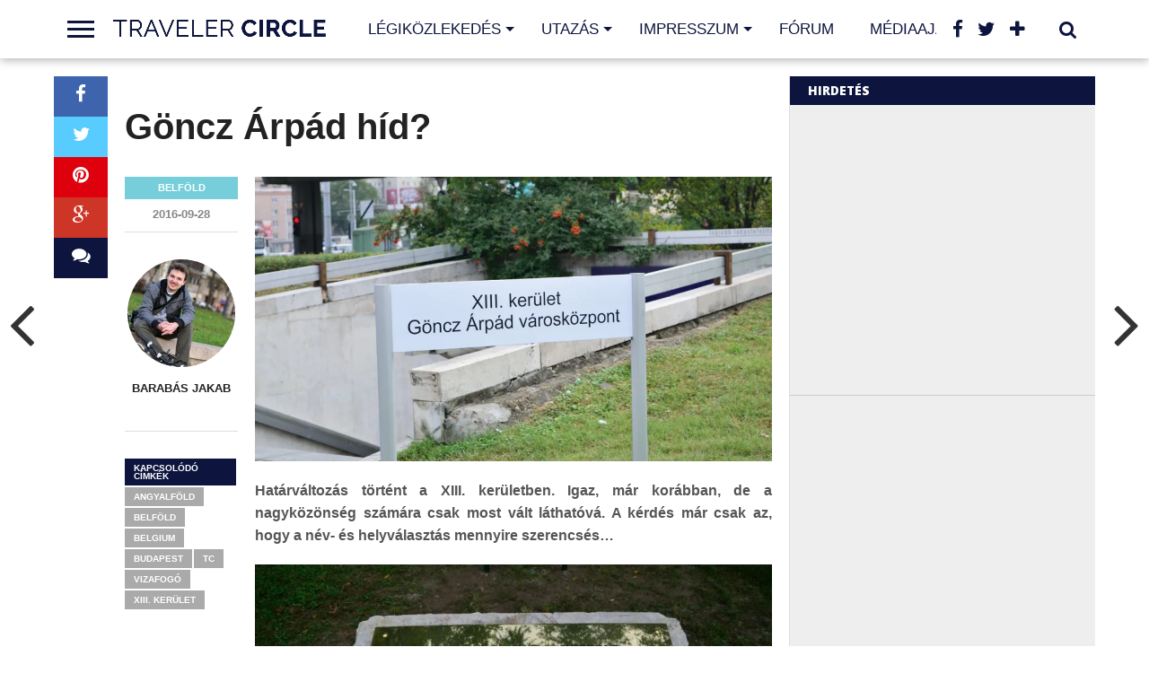

--- FILE ---
content_type: text/html; charset=UTF-8
request_url: http://travelercircle.hu/utazas/belfold/goncz-arpad-hid/
body_size: 20765
content:
<!DOCTYPE html>
<html lang="hu">
<head>
<meta property="fb:pages" content="1674584302755157" />
<meta charset="UTF-8" >
<meta name="viewport" id="viewport" content="width=device-width, initial-scale=1.0, maximum-scale=1.0, minimum-scale=1.0, user-scalable=no" />


<link rel="shortcut icon" href="http://travelercircle.hu/wp-content/uploads/2017/11/favicon-16x16.png" /><link rel="alternate" type="application/rss+xml" title="RSS 2.0" href="http://travelercircle.hu/feed/" />
<link rel="alternate" type="text/xml" title="RSS .92" href="http://travelercircle.hu/feed/rss/" />
<link rel="alternate" type="application/atom+xml" title="Atom 0.3" href="http://travelercircle.hu/feed/atom/" />
<link rel="pingback" href="http://travelercircle.hu/xmlrpc.php" />

<meta property="og:image" content="https://i1.wp.com/travelercircle.hu/wp-content/uploads/2016/09/DSC_0005.jpg?resize=1000%2C600" />

<meta property="og:type" content="article" />
<meta property="og:description" content="Határváltozás történt a XIII. kerületben. Igaz, már korábban, de a nagyközönség számára csak most vált láthatóvá. A kérdés már csak az, hogy a név- és helyválasztás mennyire szerencsés&#8230; A napokban avatták fel a Göncz Árpád városközpont elnevezésű új városrészt, mely Vizafogó és Agyalföld határterületeiből került kialakításra. Ezzel a volt köztársasági elnökünkről elnevezett terület lett a legkisebb [&hellip;]" />
<meta name="twitter:card" content="summary">
<meta name="twitter:url" content="http://travelercircle.hu/utazas/belfold/goncz-arpad-hid/">
<meta name="twitter:title" content="Göncz Árpád híd?">
<meta name="twitter:description" content="Határváltozás történt a XIII. kerületben. Igaz, már korábban, de a nagyközönség számára csak most vált láthatóvá. A kérdés már csak az, hogy a név- és helyválasztás mennyire szerencsés&#8230; A napokban avatták fel a Göncz Árpád városközpont elnevezésű új városrészt, mely Vizafogó és Agyalföld határterületeiből került kialakításra. Ezzel a volt köztársasági elnökünkről elnevezett terület lett a legkisebb [&hellip;]">

<title>Göncz Árpád híd? - Traveler Circle</title>

      <script type="text/javascript">
        (function(window, document){
          window._blogfoster=window._blogfoster || {};
          window._blogfoster.insights=window._blogfoster.insights || {};
          window._blogfoster.insights.websiteId=10290;
          var t="https://insights.blogfoster.com/v1/" + window._blogfoster.insights.websiteId + ".js";
          var e=document, s=e.createElement("script"), a=e.getElementsByTagName("script")[0];
          s.type="text/javascript"; s.defer=true; s.async=true; s.src=t; a.parentNode.insertBefore(s,a);
        })(window, document);
      </script>
    
<!-- This site is optimized with the Yoast SEO plugin v12.3 - https://yoast.com/wordpress/plugins/seo/ -->
<meta name="robots" content="max-snippet:-1, max-image-preview:large, max-video-preview:-1"/>
<link rel="canonical" href="http://travelercircle.hu/utazas/belfold/goncz-arpad-hid/" />
<meta property="og:locale" content="hu_HU" />
<meta property="og:type" content="article" />
<meta property="og:title" content="Göncz Árpád híd? - Traveler Circle" />
<meta property="og:description" content="Határváltozás történt a XIII. kerületben. Igaz, már korábban, de a nagyközönség számára csak most vált láthatóvá. A kérdés már csak az, hogy a név- és helyválasztás mennyire szerencsés&#8230; A napokban avatták fel a Göncz Árpád városközpont elnevezésű új városrészt, mely Vizafogó és Agyalföld határterületeiből került kialakításra. Ezzel a volt köztársasági elnökünkről elnevezett terület lett a legkisebb &hellip;" />
<meta property="og:url" content="http://travelercircle.hu/utazas/belfold/goncz-arpad-hid/" />
<meta property="og:site_name" content="Traveler Circle" />
<meta property="article:publisher" content="http://facebook.com/travelercircle" />
<meta property="article:tag" content="angyalföld" />
<meta property="article:tag" content="belföld" />
<meta property="article:tag" content="Belgium" />
<meta property="article:tag" content="Budapest" />
<meta property="article:tag" content="tc" />
<meta property="article:tag" content="vizafogó" />
<meta property="article:tag" content="XIII. kerület" />
<meta property="article:section" content="Belföld" />
<meta property="article:published_time" content="2016-09-28T19:52:21+00:00" />
<meta property="article:modified_time" content="2016-09-29T09:29:40+00:00" />
<meta property="og:updated_time" content="2016-09-29T09:29:40+00:00" />
<meta property="og:image" content="https://i1.wp.com/travelercircle.hu/wp-content/uploads/2016/09/DSC_0005.jpg?fit=1280%2C853" />
<meta property="og:image:secure_url" content="https://i1.wp.com/travelercircle.hu/wp-content/uploads/2016/09/DSC_0005.jpg?fit=1280%2C853" />
<meta property="og:image:width" content="1280" />
<meta property="og:image:height" content="853" />
<meta name="twitter:card" content="summary_large_image" />
<meta name="twitter:description" content="Határváltozás történt a XIII. kerületben. Igaz, már korábban, de a nagyközönség számára csak most vált láthatóvá. A kérdés már csak az, hogy a név- és helyválasztás mennyire szerencsés&#8230; A napokban avatták fel a Göncz Árpád városközpont elnevezésű új városrészt, mely Vizafogó és Agyalföld határterületeiből került kialakításra. Ezzel a volt köztársasági elnökünkről elnevezett terület lett a legkisebb [&hellip;]" />
<meta name="twitter:title" content="Göncz Árpád híd? - Traveler Circle" />
<meta name="twitter:site" content="@travelercircle" />
<meta name="twitter:image" content="https://i1.wp.com/travelercircle.hu/wp-content/uploads/2016/09/DSC_0005.jpg?fit=1280%2C853" />
<meta name="twitter:creator" content="@travelercircle" />
<script type='application/ld+json' class='yoast-schema-graph yoast-schema-graph--main'>{"@context":"https://schema.org","@graph":[{"@type":"Organization","@id":"http://travelercircle.hu/#organization","name":"Traveler Circle","url":"http://travelercircle.hu/","sameAs":["http://facebook.com/travelercircle","http://instagram.com/travelercircle","https://twitter.com/travelercircle"],"logo":{"@type":"ImageObject","@id":"http://travelercircle.hu/#logo","url":"https://i2.wp.com/travelercircle.hu/wp-content/uploads/2017/11/TC_newlogo_2.png?fit=1300%2C1300","width":1300,"height":1300,"caption":"Traveler Circle"},"image":{"@id":"http://travelercircle.hu/#logo"}},{"@type":"WebSite","@id":"http://travelercircle.hu/#website","url":"http://travelercircle.hu/","name":"Traveler Circle","publisher":{"@id":"http://travelercircle.hu/#organization"},"potentialAction":{"@type":"SearchAction","target":"http://travelercircle.hu/?s={search_term_string}","query-input":"required name=search_term_string"}},{"@type":"ImageObject","@id":"http://travelercircle.hu/utazas/belfold/goncz-arpad-hid/#primaryimage","url":"https://i1.wp.com/travelercircle.hu/wp-content/uploads/2016/09/DSC_0005.jpg?fit=1280%2C853","width":1280,"height":853},{"@type":"WebPage","@id":"http://travelercircle.hu/utazas/belfold/goncz-arpad-hid/#webpage","url":"http://travelercircle.hu/utazas/belfold/goncz-arpad-hid/","inLanguage":"hu","name":"G\u00f6ncz \u00c1rp\u00e1d h\u00edd? - Traveler Circle","isPartOf":{"@id":"http://travelercircle.hu/#website"},"primaryImageOfPage":{"@id":"http://travelercircle.hu/utazas/belfold/goncz-arpad-hid/#primaryimage"},"datePublished":"2016-09-28T19:52:21+00:00","dateModified":"2016-09-29T09:29:40+00:00"},{"@type":"Article","@id":"http://travelercircle.hu/utazas/belfold/goncz-arpad-hid/#article","isPartOf":{"@id":"http://travelercircle.hu/utazas/belfold/goncz-arpad-hid/#webpage"},"author":{"@id":"http://travelercircle.hu/#/schema/person/fec192764afb9f36dd40504dd3c2cd42"},"headline":"G\u00f6ncz \u00c1rp\u00e1d h\u00edd?","datePublished":"2016-09-28T19:52:21+00:00","dateModified":"2016-09-29T09:29:40+00:00","commentCount":0,"mainEntityOfPage":{"@id":"http://travelercircle.hu/utazas/belfold/goncz-arpad-hid/#webpage"},"publisher":{"@id":"http://travelercircle.hu/#organization"},"image":{"@id":"http://travelercircle.hu/utazas/belfold/goncz-arpad-hid/#primaryimage"},"keywords":"angyalf\u00f6ld,belf\u00f6ld,Belgium,Budapest,tc,vizafog\u00f3,XIII. ker\u00fclet","articleSection":"Belf\u00f6ld"},{"@type":["Person"],"@id":"http://travelercircle.hu/#/schema/person/fec192764afb9f36dd40504dd3c2cd42","name":"Barab\u00e1s Jakab","image":{"@type":"ImageObject","@id":"http://travelercircle.hu/#authorlogo","url":"http://1.gravatar.com/avatar/4d4e3e071a6c6c811ea7e0d725fff0ae?s=96&d=mm&r=g","caption":"Barab\u00e1s Jakab"},"sameAs":[]}]}</script>
<!-- / Yoast SEO plugin. -->

<link rel='dns-prefetch' href='//s0.wp.com' />
<link rel='dns-prefetch' href='//secure.gravatar.com' />
<link rel='dns-prefetch' href='//netdna.bootstrapcdn.com' />
<link rel='dns-prefetch' href='//fonts.googleapis.com' />
<link rel='dns-prefetch' href='//s.w.org' />
<link rel="alternate" type="application/rss+xml" title="Traveler Circle &raquo; hírcsatorna" href="http://travelercircle.hu/feed/" />
<link rel="alternate" type="application/rss+xml" title="Traveler Circle &raquo; hozzászólás hírcsatorna" href="http://travelercircle.hu/comments/feed/" />
		<script type="text/javascript">
			window._wpemojiSettings = {"baseUrl":"https:\/\/s.w.org\/images\/core\/emoji\/12.0.0-1\/72x72\/","ext":".png","svgUrl":"https:\/\/s.w.org\/images\/core\/emoji\/12.0.0-1\/svg\/","svgExt":".svg","source":{"concatemoji":"http:\/\/travelercircle.hu\/wp-includes\/js\/wp-emoji-release.min.js?ver=5.2.23"}};
			!function(e,a,t){var n,r,o,i=a.createElement("canvas"),p=i.getContext&&i.getContext("2d");function s(e,t){var a=String.fromCharCode;p.clearRect(0,0,i.width,i.height),p.fillText(a.apply(this,e),0,0);e=i.toDataURL();return p.clearRect(0,0,i.width,i.height),p.fillText(a.apply(this,t),0,0),e===i.toDataURL()}function c(e){var t=a.createElement("script");t.src=e,t.defer=t.type="text/javascript",a.getElementsByTagName("head")[0].appendChild(t)}for(o=Array("flag","emoji"),t.supports={everything:!0,everythingExceptFlag:!0},r=0;r<o.length;r++)t.supports[o[r]]=function(e){if(!p||!p.fillText)return!1;switch(p.textBaseline="top",p.font="600 32px Arial",e){case"flag":return s([55356,56826,55356,56819],[55356,56826,8203,55356,56819])?!1:!s([55356,57332,56128,56423,56128,56418,56128,56421,56128,56430,56128,56423,56128,56447],[55356,57332,8203,56128,56423,8203,56128,56418,8203,56128,56421,8203,56128,56430,8203,56128,56423,8203,56128,56447]);case"emoji":return!s([55357,56424,55356,57342,8205,55358,56605,8205,55357,56424,55356,57340],[55357,56424,55356,57342,8203,55358,56605,8203,55357,56424,55356,57340])}return!1}(o[r]),t.supports.everything=t.supports.everything&&t.supports[o[r]],"flag"!==o[r]&&(t.supports.everythingExceptFlag=t.supports.everythingExceptFlag&&t.supports[o[r]]);t.supports.everythingExceptFlag=t.supports.everythingExceptFlag&&!t.supports.flag,t.DOMReady=!1,t.readyCallback=function(){t.DOMReady=!0},t.supports.everything||(n=function(){t.readyCallback()},a.addEventListener?(a.addEventListener("DOMContentLoaded",n,!1),e.addEventListener("load",n,!1)):(e.attachEvent("onload",n),a.attachEvent("onreadystatechange",function(){"complete"===a.readyState&&t.readyCallback()})),(n=t.source||{}).concatemoji?c(n.concatemoji):n.wpemoji&&n.twemoji&&(c(n.twemoji),c(n.wpemoji)))}(window,document,window._wpemojiSettings);
		</script>
		<style type="text/css">
img.wp-smiley,
img.emoji {
	display: inline !important;
	border: none !important;
	box-shadow: none !important;
	height: 1em !important;
	width: 1em !important;
	margin: 0 .07em !important;
	vertical-align: -0.1em !important;
	background: none !important;
	padding: 0 !important;
}
</style>
	<link rel='stylesheet' id='wp-block-library-css'  href='http://travelercircle.hu/wp-includes/css/dist/block-library/style.min.css?ver=5.2.23' type='text/css' media='all' />
<link rel='stylesheet' id='fcbkbttn_stylesheet-css'  href='http://travelercircle.hu/wp-content/plugins/facebook-button-plugin/css/style.css?ver=5.2.23' type='text/css' media='all' />
<!--[if lt IE 9]>
<link rel='stylesheet' id='iecss-css'  href='http://travelercircle.hu/wp-content/themes/topnews/css/iecss.css?ver=5.2.23' type='text/css' media='all' />
<![endif]-->
<link rel='stylesheet' id='mvp-style-css'  href='http://travelercircle.hu/wp-content/themes/topnews/style.css?ver=5.2.23' type='text/css' media='all' />
<link rel='stylesheet' id='reset-css'  href='http://travelercircle.hu/wp-content/themes/topnews/css/reset.css?ver=5.2.23' type='text/css' media='all' />
<link rel='stylesheet' id='mvp-fontawesome-css'  href='//netdna.bootstrapcdn.com/font-awesome/4.4.0/css/font-awesome.css?ver=5.2.23' type='text/css' media='all' />
<link rel='stylesheet' id='media-queries-css'  href='http://travelercircle.hu/wp-content/themes/topnews/css/media-queries.css?ver=5.2.23' type='text/css' media='all' />
<link crossorigin="anonymous" rel='stylesheet' id='studio-fonts-css'  href='//fonts.googleapis.com/css?family=Open+Sans%3A700%2C800%26subset%3Dlatin%2Clatin-ext&#038;ver=1.0.0' type='text/css' media='all' />
<link rel='stylesheet' id='easy_table_style-css'  href='http://travelercircle.hu/wp-content/plugins/easy-table/themes/default/style.css?ver=1.8' type='text/css' media='all' />
<link rel='stylesheet' id='bdotcom_bc_general_css-css'  href='http://travelercircle.hu/wp-content/plugins/bookingcom-banner-creator/css/bdotcom_bc_general.css?ver=1.1' type='text/css' media='all' />
<link rel='stylesheet' id='bos_sb_main_css-css'  href='http://travelercircle.hu/wp-content/plugins/bookingcom-official-searchbox/css/bos_searchbox.css?ver=1.4' type='text/css' media='all' />
<link rel='stylesheet' id='bdotcom_ttl_public_css-css'  href='http://travelercircle.hu/wp-content/plugins/bookingcom-text2links/css/bdotcom_ttl_public.css?ver=1.0' type='text/css' media='all' />
<link rel='stylesheet' id='social-logos-css'  href='http://travelercircle.hu/wp-content/plugins/jetpack/_inc/social-logos/social-logos.min.css?ver=1' type='text/css' media='all' />
<link rel='stylesheet' id='jetpack_css-css'  href='http://travelercircle.hu/wp-content/plugins/jetpack/css/jetpack.css?ver=7.8.4' type='text/css' media='all' />
<script type='text/javascript' src='http://travelercircle.hu/wp-includes/js/jquery/jquery.js?ver=1.12.4-wp'></script>
<script type='text/javascript' src='http://travelercircle.hu/wp-includes/js/jquery/jquery-migrate.min.js?ver=1.4.1'></script>
<script type='text/javascript'>
/* <![CDATA[ */
var related_posts_js_options = {"post_heading":"h4"};
/* ]]> */
</script>
<script type='text/javascript' src='http://travelercircle.hu/wp-content/plugins/jetpack/_inc/build/related-posts/related-posts.min.js?ver=20190204'></script>
<script type='text/javascript' src='http://travelercircle.hu/wp-content/plugins/jetpack/_inc/build/spin.min.js?ver=1.3'></script>
<script type='text/javascript' src='http://travelercircle.hu/wp-content/plugins/jetpack/_inc/build/jquery.spin.min.js?ver=1.3'></script>
<script type='text/javascript' src='http://travelercircle.hu/wp-content/plugins/facebook-button-plugin/js/script.js?ver=5.2.23'></script>
<script type='text/javascript' src='http://travelercircle.hu/wp-content/plugins/google-analyticator/external-tracking.min.js?ver=6.5.4'></script>
<link rel='https://api.w.org/' href='http://travelercircle.hu/wp-json/' />
<link rel="EditURI" type="application/rsd+xml" title="RSD" href="http://travelercircle.hu/xmlrpc.php?rsd" />
<link rel="wlwmanifest" type="application/wlwmanifest+xml" href="http://travelercircle.hu/wp-includes/wlwmanifest.xml" /> 
<meta name="generator" content="WordPress 5.2.23" />
<link rel='shortlink' href='https://wp.me/p6Hvby-11t' />
<link rel="alternate" type="application/json+oembed" href="http://travelercircle.hu/wp-json/oembed/1.0/embed?url=http%3A%2F%2Ftravelercircle.hu%2Futazas%2Fbelfold%2Fgoncz-arpad-hid%2F" />
<link rel="alternate" type="text/xml+oembed" href="http://travelercircle.hu/wp-json/oembed/1.0/embed?url=http%3A%2F%2Ftravelercircle.hu%2Futazas%2Fbelfold%2Fgoncz-arpad-hid%2F&#038;format=xml" />

<!-- fcbkbttn meta start -->
<meta property="og:url" content="http://travelercircle.hu/utazas/belfold/goncz-arpad-hid/"/>
<meta property="og:type" content="article"/>
<meta property="og:title" content="Göncz Árpád híd?"/>
<meta property="og:site_name" content="Traveler Circle"/>
<meta property="og:image" content="https://i1.wp.com/travelercircle.hu/wp-content/uploads/2016/09/DSC_0005.jpg?fit=300%2C200"/>
<meta property="og:description" content="Határváltozás történt a XIII. kerületben. Igaz, már korábban, de a nagyközönség számára csak most vált láthatóvá. A kérdés már csak az, hogy"/>
<!-- fcbkbttn meta end -->
        <style type="text/css">
			.bbpressloginlinks{float:right;padding-right:20px;}
.bbpressregisterurl{margin-left:20px;}
.bbpresslostpasswordurl{margin-left:20px;}
.bbpresslogouturl{margin-left:20px;}		</style>
        
<link rel='dns-prefetch' href='//v0.wordpress.com'/>
<link rel='dns-prefetch' href='//i0.wp.com'/>
<link rel='dns-prefetch' href='//i1.wp.com'/>
<link rel='dns-prefetch' href='//i2.wp.com'/>
<style type='text/css'>img#wpstats{display:none}</style>
<style type='text/css'>

@import url(http://fonts.googleapis.com/css?family=Raleway+Bold:100,200,300,400,500,600,700,800,900|Raleway+Bold:100,200,300,400,500,600,700,800,900|Raleway+Regular:100,200,300,400,500,600,700,800,900&subset=latin,latin-ext,cyrillic,cyrillic-ext,greek-ext,greek,vietnamese);

#wallpaper {
	background: url() no-repeat 50% 0;
	}

a, a:visited,
.woocommerce ul.products li.product .price,
.woocommerce-page ul.products li.product .price,
p.comment-tab-text a,
p.comment-tab-text a:visited {
	color: #0d153e;
	}

ul.social-drop-list,
#mobile-menu-wrap:hover,
#mobile-nav .menu {
	background: #0d153e;
	}

.main-nav .menu li .mega-dropdown,
.main-nav .menu li ul.sub-menu,
#search-bar,
#search-button:hover,
#social-nav:hover {
	background: #76ceda;
	}

.main-nav .menu li:hover ul.sub-menu,
.main-nav .menu li:hover ul.sub-menu li a {
	color: #ffffff;
	}

.main-nav .menu li:hover ul.sub-menu li a,
.main-nav .menu li:hover ul.mega-list li a,
#search-button:hover,
#social-nav:hover span,
#searchform input,
#mobile-menu-wrap:hover {
	color: #ffffff;
	}

.main-nav .menu li:hover ul.sub-menu li.menu-item-has-children:hover a:after,
.main-nav .menu li:hover ul.sub-menu li.menu-item-has-children a:after {
	border-color: transparent transparent transparent #ffffff;
	}

a:hover,
h2 a:hover,
.sidebar-list-text a:hover,
span.author-name a:hover,
.widget-split-right a:hover,
.widget-full-list-text a:hover {
	color: #f80000;
	}

.read-more-fb a:hover,
.read-more-twit a:hover,
.read-more-comment a:hover,
.post-tags a:hover,
.tag-cloud a:hover {
	background: #f80000;
	}

#nav-wrap,
.content-out-nav,
.more-nav-contain,
.main-nav-contain,
#nav-right,
.nav-spacer {
	background: #ffffff;
	}

.more-nav-contain:before {
	background: -moz-linear-gradient(to left, #ffffff, rgba(255,255,255,0));
	background: -ms-linear-gradient(to left, #ffffff, rgba(255,255,255,0));
	background: -o-linear-gradient(to left, #ffffff, rgba(255,255,255,0));
	background: -webkit-linear-gradient(to left, #ffffff, rgba(255,255,255,0));
	background: linear-gradient(to left, #ffffff, rgba(255,255,255,0));
	}

.main-nav .menu li a,
#social-nav span,
#mobile-menu-wrap,
ul.ubermenu-nav li a,
#search-button {
	color: #0d153e;
	}

.fly-but-wrap span {
	background: #0d153e;
	}

.main-nav .menu li.menu-item-has-children a:after {
	border-color: #0d153e transparent transparent transparent;
	}

.prev-next-text a,
.prev-next-text a:visited,
.prev-next-text a:hover,
ul.post-social-list li.post-social-comm a,
#sidebar-mobi-tab,
span.mobi-tab-but,
ul.tabber-header li.active,
h3.sidebar-header,
#sidebar-scroll-wrap,
ul.tabber-header li:hover,
span.post-tags-header {
	background: #0d153e;
	}

.woocommerce .widget_price_filter .price_slider_wrapper .ui-widget-content {
	background-color: #0d153e;
	}

span.social-count-num {
	color: #0d153e;
	}

span.img-cat,
.read-more-comment a,
#infscr-loading,
span.comment-but-text,
.woocommerce a.button,
.woocommerce button.button,
.woocommerce input.button,
.woocommerce #respond input#submit,
.woocommerce #content input.button,
.woocommerce-page a.button,
.woocommerce-page button.button,
.woocommerce-page input.button,
.woocommerce-page #respond input#submit,
.woocommerce-page #content input.button,
.woocommerce div.product form.cart .button,
.woocommerce #content div.product form.cart .button,
.woocommerce-page div.product form.cart .button,
.woocommerce-page #content div.product form.cart .button,
.woocommerce a.button.alt,
.woocommerce button.button.alt,
.woocommerce input.button.alt,
.woocommerce #respond input#submit.alt,
.woocommerce #content input.button.alt,
.woocommerce-page a.button.alt,
.woocommerce-page button.button.alt,
.woocommerce-page input.button.alt,
.woocommerce-page #respond input#submit.alt,
.woocommerce-page #content input.button.alt,
.woocommerce a.button:hover,
.woocommerce button.button:hover,
.woocommerce input.button:hover,
.woocommerce #respond input#submit:hover,
.woocommerce #content input.button:hover,
.woocommerce-page a.button:hover,
.woocommerce-page button.button:hover,
.woocommerce-page input.button:hover,
.woocommerce-page #respond input#submit:hover,
.woocommerce-page #content input.button:hover,
.woocommerce div.product form.cart .button:hover,
.woocommerce #content div.product form.cart .button:hover,
.woocommerce-page div.product form.cart .button:hover,
.woocommerce-page #content div.product form.cart .button:hover,
.woocommerce a.button.alt,
.woocommerce button.button.alt,
.woocommerce input.button.alt,
.woocommerce #respond input#submit.alt,
.woocommerce #content input.button.alt,
.woocommerce-page a.button.alt,
.woocommerce-page button.button.alt,
.woocommerce-page input.button.alt,
.woocommerce-page #respond input#submit.alt,
.woocommerce-page #content input.button.alt,
.woocommerce a.button.alt:hover,
.woocommerce button.button.alt:hover,
.woocommerce input.button.alt:hover,
.woocommerce #respond input#submit.alt:hover,
.woocommerce #content input.button.alt:hover,
.woocommerce-page a.button.alt:hover,
.woocommerce-page button.button.alt:hover,
.woocommerce-page input.button.alt:hover,
.woocommerce-page #respond input#submit.alt:hover,
.woocommerce-page #content input.button.alt:hover,
.woocommerce span.onsale,
.woocommerce-page span.onsale,
.woocommerce .widget_price_filter .ui-slider .ui-slider-range {
	background: #76ceda;
	}

.woocommerce .widget_price_filter .ui-slider .ui-slider-handle {
	background-color: #76ceda;
	}

#category-header-wrap h1,
ul.trending-list li.trending-head,
.woocommerce .woocommerce-product-rating .star-rating,
.woocommerce-page .woocommerce-product-rating .star-rating,
.woocommerce .products .star-rating,
.woocommerce-page .products .star-rating {
	color: #76ceda;
	}

.main-nav .menu li a:hover,
.main-nav .menu li:hover a {
	border-bottom: 5px solid #76ceda;
	}

.main-nav .menu li a,
ul.ubermenu-nav li a {
	font-family: 'Raleway Bold', sans-serif;
	}

#featured-multi-main-text h2,
.featured-multi-sub-text h2,
.widget-full-list-text a,
.widget-split-right a,
.home-widget-large-text a,
.home-widget-list-text a,
.widget-list-small-text a,
.story-contain-text h2,
h1.story-title,
.full-wide-text a,
.main-nav .menu li:hover ul.mega-list li a,
ul.trending-list li.trending-head,
.grid-main-text h2,
.grid-sub-text h2,
#content-area blockquote p,
#woo-content h1,
#woo-content h2,
#woo-content h3,
#woo-content h4,
#woo-content h5,
#woo-content h6,
#content-area h1,
#content-area h2,
#content-area h3,
#content-area h4,
#content-area h5,
#content-area h6,
ul.trending-list li a,
.sidebar-list-text a,
.sidebar-list-text a:visited {
	font-family: 'Raleway Bold', sans-serif;
	}

body,
#searchform input,
.add_to_cart_button,
.woocommerce .woocommerce-result-count,
.woocommerce-page .woocommerce-result-count {
	font-family: Raleway Regular, sans-serif;
	}

</style>
	
<style type="text/css">




@media screen and (max-width: 479px) {

	.social-bottom {
		margin-bottom: 44px;
		}

	}




#sidebar-widget-wrap {
	top: 0;
	}



</style>

<style type="text/css">
</style>

<!-- Google Analytics Tracking by Google Analyticator 6.5.4: http://www.videousermanuals.com/google-analyticator/ -->
<script type="text/javascript">
    var analyticsFileTypes = [''];
    var analyticsSnippet = 'disabled';
    var analyticsEventTracking = 'enabled';
</script>
<script type="text/javascript">
	(function(i,s,o,g,r,a,m){i['GoogleAnalyticsObject']=r;i[r]=i[r]||function(){
	(i[r].q=i[r].q||[]).push(arguments)},i[r].l=1*new Date();a=s.createElement(o),
	m=s.getElementsByTagName(o)[0];a.async=1;a.src=g;m.parentNode.insertBefore(a,m)
	})(window,document,'script','//www.google-analytics.com/analytics.js','ga');
	ga('create', 'UA-66955601-1', 'auto');
 
	ga('send', 'pageview');
</script>

<script type='text/javascript' src='http://travelercircle.hu/wp-content/plugins/wp-spamshield/js/jscripts.php'></script> 

</head>

<body class="post-template-default single single-post postid-3935 single-format-standard">
<div id="site">
	<div id="fly-wrap">
	<div class="fly-wrap-out">
		<div class="fly-side-wrap">
			<ul class="fly-bottom-soc left relative">
									<li class="fb-soc">
						<a href="https://facebook.com/travelercircle" target="_blank">
						<i class="fa fa-facebook-square fa-2"></i>
						</a>
					</li>
													<li class="twit-soc">
						<a href="http://twitter.com/travelercircle" target="_blank">
						<i class="fa fa-twitter fa-2"></i>
						</a>
					</li>
																	<li class="inst-soc">
						<a href="http://instagram.com/travelercircle" target="_blank">
						<i class="fa fa-instagram fa-2"></i>
						</a>
					</li>
																	<li class="yt-soc">
						<a href="https://www.youtube.com/channel/UCenDxFddkOCPFibK3hgNf8w" target="_blank">
						<i class="fa fa-youtube-play fa-2"></i>
						</a>
					</li>
																					<li class="rss-soc">
						<a href="http://travelercircle.hu/feed/rss/" target="_blank">
						<i class="fa fa-rss fa-2"></i>
						</a>
					</li>
							</ul>
		</div><!--fly-side-wrap-->
		<div class="fly-wrap-in">
			<div id="fly-menu-wrap">
				<nav class="fly-nav-menu left relative">
					<div class="menu-menu-1-container"><ul id="menu-menu-1" class="menu"><li id="menu-item-4849" class="mega-dropdown menu-item menu-item-type-taxonomy menu-item-object-category menu-item-has-children menu-item-4849"><a href="http://travelercircle.hu/category/legikozlekedes/">Légiközlekedés</a>
<ul class="sub-menu">
	<li id="menu-item-7342" class="menu-item menu-item-type-taxonomy menu-item-object-category menu-item-7342"><a href="http://travelercircle.hu/category/legikozlekedes/lounge-circle/">Lounge Circle</a></li>
</ul>
</li>
<li id="menu-item-4851" class="mega-dropdown menu-item menu-item-type-taxonomy menu-item-object-category current-post-ancestor menu-item-has-children menu-item-4851"><a href="http://travelercircle.hu/category/utazas/">Utazás</a>
<ul class="sub-menu">
	<li id="menu-item-4853" class="menu-item menu-item-type-taxonomy menu-item-object-category current-post-ancestor current-menu-parent current-post-parent menu-item-4853"><a href="http://travelercircle.hu/category/utazas/belfold/">Belföld</a></li>
	<li id="menu-item-4854" class="menu-item menu-item-type-taxonomy menu-item-object-category menu-item-has-children menu-item-4854"><a href="http://travelercircle.hu/category/utazas/kulfold/">Külföld</a>
	<ul class="sub-menu">
		<li id="menu-item-4855" class="menu-item menu-item-type-taxonomy menu-item-object-category menu-item-4855"><a href="http://travelercircle.hu/category/utazas/kulfold/utazasi-akciok/">Utazási akciók</a></li>
		<li id="menu-item-5010" class="menu-item menu-item-type-taxonomy menu-item-object-category menu-item-5010"><a href="http://travelercircle.hu/category/utazas/kulfold/utazasi-ajanlok/">Utazási ajánlók</a></li>
		<li id="menu-item-4856" class="menu-item menu-item-type-taxonomy menu-item-object-category menu-item-4856"><a href="http://travelercircle.hu/category/utazas/uresjarat/">Üresjárat</a></li>
	</ul>
</li>
	<li id="menu-item-4852" class="menu-item menu-item-type-taxonomy menu-item-object-category menu-item-4852"><a href="http://travelercircle.hu/category/utazas/gasztroutazas/">Gasztroutazás</a></li>
</ul>
</li>
<li id="menu-item-2484" class="menu-item menu-item-type-post_type menu-item-object-page menu-item-has-children menu-item-2484"><a href="http://travelercircle.hu/impresszum/">Impresszum</a>
<ul class="sub-menu">
	<li id="menu-item-4833" class="menu-item menu-item-type-taxonomy menu-item-object-category menu-item-4833"><a href="http://travelercircle.hu/category/editorial-circle/">Editorial Circle</a></li>
</ul>
</li>
<li id="menu-item-2924" class="menu-item menu-item-type-custom menu-item-object-custom menu-item-2924"><a href="http://travelercircle.hu/forum/">Fórum</a></li>
<li id="menu-item-3406" class="menu-item menu-item-type-post_type menu-item-object-page menu-item-3406"><a href="http://travelercircle.hu/mediaajanlat/">Médiaajánlat</a></li>
</ul></div>				</nav>
			</div><!--fly-menu-wrap-->
		</div><!--fly-wrap-in-->
	</div><!--fly-wrap-out-->
</div><!--fly-wrap-->	<header>
		<div id="nav-wrap">
			<div class="content-out content-out-nav">
				<div class="content-in">
					<div id="nav-contain" class="left">
						<div id="nav-contain-out">
							<div class="fly-but-wrap left relative">
								<span></span>
								<span></span>
								<span></span>
								<span></span>
							</div><!--fly-but-wrap-->
							<div id="nav-logo" class="left" itemscope itemtype="http://schema.org/Organization">
																	<a itemprop="url" href="http://travelercircle.hu"><img itemprop="logo" src="http://travelercircle.hu/wp-content/uploads/2017/11/TC_web_logo_2-7.png" alt="Traveler Circle" /></a>
															</div><!--nav-logo-->
							<div id="nav-contain-in">
								<div id="main-nav-out">
									<div id="main-nav-in">
								<nav>
									<div id="nav-out">
										<div id="nav-in">
											<div class="main-nav left main-nav-contain">
												<div class="main-nav-in left">
																										<div class="menu-menu-1-container"><ul id="menu-menu-2" class="menu"><li class="mega-dropdown menu-item menu-item-type-taxonomy menu-item-object-category menu-item-has-children menu-item-4849"><a href="http://travelercircle.hu/category/legikozlekedes/">Légiközlekedés</a><div class="mega-dropdown"><div class="mega-dropdown-out"><div class="mega-dropdown-in"><ul class="mega-list"><li><div class="mega-img"><a href="http://travelercircle.hu/legikozlekedes/budapest-airport-megindult-a-hatosagi-ellenorzes-a-kinai-jaratokkal-erkezo-utasoknal/"><img width="400" height="240" src="https://i2.wp.com/travelercircle.hu/wp-content/uploads/2020/02/84732651_10157932343897829_4909315509599600640_o.jpg?resize=400%2C240" class="unlazy wp-post-image" alt="" srcset="https://i2.wp.com/travelercircle.hu/wp-content/uploads/2020/02/84732651_10157932343897829_4909315509599600640_o.jpg?resize=1000%2C600 1000w, https://i2.wp.com/travelercircle.hu/wp-content/uploads/2020/02/84732651_10157932343897829_4909315509599600640_o.jpg?resize=400%2C240 400w, https://i2.wp.com/travelercircle.hu/wp-content/uploads/2020/02/84732651_10157932343897829_4909315509599600640_o.jpg?zoom=2&amp;resize=400%2C240 800w, https://i2.wp.com/travelercircle.hu/wp-content/uploads/2020/02/84732651_10157932343897829_4909315509599600640_o.jpg?zoom=3&amp;resize=400%2C240 1200w" sizes="(max-width: 400px) 100vw, 400px" data-attachment-id="8142" data-permalink="http://travelercircle.hu/legikozlekedes/budapest-airport-megindult-a-hatosagi-ellenorzes-a-kinai-jaratokkal-erkezo-utasoknal/attachment/84732651_10157932343897829_4909315509599600640_o/" data-orig-file="https://i2.wp.com/travelercircle.hu/wp-content/uploads/2020/02/84732651_10157932343897829_4909315509599600640_o.jpg?fit=2048%2C1365" data-orig-size="2048,1365" data-comments-opened="0" data-image-meta="{&quot;aperture&quot;:&quot;0&quot;,&quot;credit&quot;:&quot;&quot;,&quot;camera&quot;:&quot;&quot;,&quot;caption&quot;:&quot;&quot;,&quot;created_timestamp&quot;:&quot;0&quot;,&quot;copyright&quot;:&quot;&quot;,&quot;focal_length&quot;:&quot;0&quot;,&quot;iso&quot;:&quot;0&quot;,&quot;shutter_speed&quot;:&quot;0&quot;,&quot;title&quot;:&quot;&quot;,&quot;orientation&quot;:&quot;0&quot;}" data-image-title="budapest_airport_koronavirus" data-image-description="" data-medium-file="https://i2.wp.com/travelercircle.hu/wp-content/uploads/2020/02/84732651_10157932343897829_4909315509599600640_o.jpg?fit=300%2C200" data-large-file="https://i2.wp.com/travelercircle.hu/wp-content/uploads/2020/02/84732651_10157932343897829_4909315509599600640_o.jpg?fit=620%2C414" /></a></div><a href="http://travelercircle.hu/legikozlekedes/budapest-airport-megindult-a-hatosagi-ellenorzes-a-kinai-jaratokkal-erkezo-utasoknal/">Budapest Airport: Megindult a hatósági ellenőrzés a kínai járatokkal érkező utasoknál</a></li><li><div class="mega-img"><a href="http://travelercircle.hu/legikozlekedes/hungarocontrol-tobb-mint-egymillio-repulogepet-kezeltek-2019-ben/"><img width="400" height="240" src="https://i0.wp.com/travelercircle.hu/wp-content/uploads/2020/02/15475443632146Qf7ZE6MGCC7u_L.jpg?resize=400%2C240" class="unlazy wp-post-image" alt="" srcset="https://i0.wp.com/travelercircle.hu/wp-content/uploads/2020/02/15475443632146Qf7ZE6MGCC7u_L.jpg?resize=1000%2C600 1000w, https://i0.wp.com/travelercircle.hu/wp-content/uploads/2020/02/15475443632146Qf7ZE6MGCC7u_L.jpg?resize=400%2C240 400w, https://i0.wp.com/travelercircle.hu/wp-content/uploads/2020/02/15475443632146Qf7ZE6MGCC7u_L.jpg?zoom=2&amp;resize=400%2C240 800w, https://i0.wp.com/travelercircle.hu/wp-content/uploads/2020/02/15475443632146Qf7ZE6MGCC7u_L.jpg?zoom=3&amp;resize=400%2C240 1200w" sizes="(max-width: 400px) 100vw, 400px" data-attachment-id="8147" data-permalink="http://travelercircle.hu/legikozlekedes/hungarocontrol-tobb-mint-egymillio-repulogepet-kezeltek-2019-ben/attachment/15475443632146qf7ze6mgcc7u_l/" data-orig-file="https://i0.wp.com/travelercircle.hu/wp-content/uploads/2020/02/15475443632146Qf7ZE6MGCC7u_L.jpg?fit=1200%2C800" data-orig-size="1200,800" data-comments-opened="0" data-image-meta="{&quot;aperture&quot;:&quot;0&quot;,&quot;credit&quot;:&quot;&quot;,&quot;camera&quot;:&quot;&quot;,&quot;caption&quot;:&quot;&quot;,&quot;created_timestamp&quot;:&quot;0&quot;,&quot;copyright&quot;:&quot;&quot;,&quot;focal_length&quot;:&quot;0&quot;,&quot;iso&quot;:&quot;0&quot;,&quot;shutter_speed&quot;:&quot;0&quot;,&quot;title&quot;:&quot;&quot;,&quot;orientation&quot;:&quot;0&quot;}" data-image-title="15475443632146Qf7ZE6MGCC7u_L" data-image-description="" data-medium-file="https://i0.wp.com/travelercircle.hu/wp-content/uploads/2020/02/15475443632146Qf7ZE6MGCC7u_L.jpg?fit=300%2C200" data-large-file="https://i0.wp.com/travelercircle.hu/wp-content/uploads/2020/02/15475443632146Qf7ZE6MGCC7u_L.jpg?fit=620%2C414" /></a></div><a href="http://travelercircle.hu/legikozlekedes/hungarocontrol-tobb-mint-egymillio-repulogepet-kezeltek-2019-ben/">HungaroControl: több mint egymillió repülőgépet kezeltek 2019-ben</a></li><li><div class="mega-img"><a href="http://travelercircle.hu/legikozlekedes/abu-dzabiban-hoz-letre-leanyvallalatot-a-wizz-air/"><img width="400" height="240" src="https://i0.wp.com/travelercircle.hu/wp-content/uploads/2017/10/DSC01606.jpg?resize=400%2C240" class="unlazy wp-post-image" alt="Wizz Air A320" srcset="https://i0.wp.com/travelercircle.hu/wp-content/uploads/2017/10/DSC01606.jpg?resize=1000%2C600 1000w, https://i0.wp.com/travelercircle.hu/wp-content/uploads/2017/10/DSC01606.jpg?resize=400%2C240 400w, https://i0.wp.com/travelercircle.hu/wp-content/uploads/2017/10/DSC01606.jpg?zoom=2&amp;resize=400%2C240 800w, https://i0.wp.com/travelercircle.hu/wp-content/uploads/2017/10/DSC01606.jpg?zoom=3&amp;resize=400%2C240 1200w" sizes="(max-width: 400px) 100vw, 400px" data-attachment-id="6192" data-permalink="http://travelercircle.hu/legikozlekedes/wizz-air-uk-aoc/attachment/dsc01606/" data-orig-file="https://i0.wp.com/travelercircle.hu/wp-content/uploads/2017/10/DSC01606.jpg?fit=1440%2C964" data-orig-size="1440,964" data-comments-opened="0" data-image-meta="{&quot;aperture&quot;:&quot;0&quot;,&quot;credit&quot;:&quot;&quot;,&quot;camera&quot;:&quot;&quot;,&quot;caption&quot;:&quot;&quot;,&quot;created_timestamp&quot;:&quot;0&quot;,&quot;copyright&quot;:&quot;&quot;,&quot;focal_length&quot;:&quot;0&quot;,&quot;iso&quot;:&quot;0&quot;,&quot;shutter_speed&quot;:&quot;0&quot;,&quot;title&quot;:&quot;&quot;,&quot;orientation&quot;:&quot;1&quot;}" data-image-title="Wizz Air A320" data-image-description="" data-medium-file="https://i0.wp.com/travelercircle.hu/wp-content/uploads/2017/10/DSC01606.jpg?fit=300%2C201" data-large-file="https://i0.wp.com/travelercircle.hu/wp-content/uploads/2017/10/DSC01606.jpg?fit=620%2C415" /></a></div><a href="http://travelercircle.hu/legikozlekedes/abu-dzabiban-hoz-letre-leanyvallalatot-a-wizz-air/">Abu-Dzabiban hoz létre leányvállalatot a Wizz Air</a></li><li><div class="mega-img"><a href="http://travelercircle.hu/legikozlekedes/zaporizzsjaba-indit-jaratokat-a-wizz-air-budapestrol/"><img width="400" height="240" src="https://i0.wp.com/travelercircle.hu/wp-content/uploads/2016/05/A321neo_WIZZ_AIR.jpg?resize=400%2C240" class="unlazy wp-post-image" alt="Wizz Air" srcset="https://i0.wp.com/travelercircle.hu/wp-content/uploads/2016/05/A321neo_WIZZ_AIR.jpg?resize=1000%2C600 1000w, https://i0.wp.com/travelercircle.hu/wp-content/uploads/2016/05/A321neo_WIZZ_AIR.jpg?resize=400%2C240 400w, https://i0.wp.com/travelercircle.hu/wp-content/uploads/2016/05/A321neo_WIZZ_AIR.jpg?zoom=2&amp;resize=400%2C240 800w" sizes="(max-width: 400px) 100vw, 400px" data-attachment-id="2567" data-permalink="http://travelercircle.hu/legikozlekedes/wizz-air-sikeres-penzugyi-ev-utan-meg-alacsonyabb-jegyarak-varhatoak/attachment/a321neo_wizz_air/" data-orig-file="https://i0.wp.com/travelercircle.hu/wp-content/uploads/2016/05/A321neo_WIZZ_AIR.jpg?fit=1000%2C606" data-orig-size="1000,606" data-comments-opened="1" data-image-meta="{&quot;aperture&quot;:&quot;0&quot;,&quot;credit&quot;:&quot;&quot;,&quot;camera&quot;:&quot;&quot;,&quot;caption&quot;:&quot;&quot;,&quot;created_timestamp&quot;:&quot;0&quot;,&quot;copyright&quot;:&quot;&quot;,&quot;focal_length&quot;:&quot;0&quot;,&quot;iso&quot;:&quot;0&quot;,&quot;shutter_speed&quot;:&quot;0&quot;,&quot;title&quot;:&quot;&quot;,&quot;orientation&quot;:&quot;1&quot;}" data-image-title="Wizz Air &#8211; A321neo" data-image-description="" data-medium-file="https://i0.wp.com/travelercircle.hu/wp-content/uploads/2016/05/A321neo_WIZZ_AIR.jpg?fit=300%2C182" data-large-file="https://i0.wp.com/travelercircle.hu/wp-content/uploads/2016/05/A321neo_WIZZ_AIR.jpg?fit=620%2C376" /></a></div><a href="http://travelercircle.hu/legikozlekedes/zaporizzsjaba-indit-jaratokat-a-wizz-air-budapestrol/">Zaporizzsjába indít járatokat a Wizz Air Budapestről</a></li><li><div class="mega-img"><a href="http://travelercircle.hu/legikozlekedes/atvette-utolso-a321ceo-repulogepet-a-wizz-air/"><img width="400" height="240" src="https://i2.wp.com/travelercircle.hu/wp-content/uploads/2017/03/wizz.jpg?resize=400%2C240" class="unlazy wp-post-image" alt="Wizz Air" srcset="https://i2.wp.com/travelercircle.hu/wp-content/uploads/2017/03/wizz.jpg?resize=1000%2C600 1000w, https://i2.wp.com/travelercircle.hu/wp-content/uploads/2017/03/wizz.jpg?resize=400%2C240 400w, https://i2.wp.com/travelercircle.hu/wp-content/uploads/2017/03/wizz.jpg?zoom=2&amp;resize=400%2C240 800w, https://i2.wp.com/travelercircle.hu/wp-content/uploads/2017/03/wizz.jpg?zoom=3&amp;resize=400%2C240 1200w" sizes="(max-width: 400px) 100vw, 400px" data-attachment-id="5232" data-permalink="http://travelercircle.hu/legikozlekedes/foci-eb-nem-de-bordeaux-wizz-air-jaratok-iden-lesznek/attachment/wizz/" data-orig-file="https://i2.wp.com/travelercircle.hu/wp-content/uploads/2017/03/wizz.jpg?fit=1600%2C1066" data-orig-size="1600,1066" data-comments-opened="0" data-image-meta="{&quot;aperture&quot;:&quot;0&quot;,&quot;credit&quot;:&quot;&quot;,&quot;camera&quot;:&quot;&quot;,&quot;caption&quot;:&quot;&quot;,&quot;created_timestamp&quot;:&quot;0&quot;,&quot;copyright&quot;:&quot;&quot;,&quot;focal_length&quot;:&quot;0&quot;,&quot;iso&quot;:&quot;0&quot;,&quot;shutter_speed&quot;:&quot;0&quot;,&quot;title&quot;:&quot;&quot;,&quot;orientation&quot;:&quot;0&quot;}" data-image-title="wizz" data-image-description="" data-medium-file="https://i2.wp.com/travelercircle.hu/wp-content/uploads/2017/03/wizz.jpg?fit=300%2C200" data-large-file="https://i2.wp.com/travelercircle.hu/wp-content/uploads/2017/03/wizz.jpg?fit=620%2C413" /></a></div><a href="http://travelercircle.hu/legikozlekedes/atvette-utolso-a321ceo-repulogepet-a-wizz-air/">Átvette utolsó A321ceo repülőgépét a Wizz Air</a></li></ul></div></div></div>
<ul class="sub-menu">
	<li class="menu-item menu-item-type-taxonomy menu-item-object-category menu-item-7342"><a href="http://travelercircle.hu/category/legikozlekedes/lounge-circle/">Lounge Circle</a></li>
</ul>
</li>
<li class="mega-dropdown menu-item menu-item-type-taxonomy menu-item-object-category current-post-ancestor menu-item-has-children menu-item-4851"><a href="http://travelercircle.hu/category/utazas/">Utazás</a><div class="mega-dropdown"><div class="mega-dropdown-out"><div class="mega-dropdown-in"><ul class="mega-list"><li><div class="mega-img"><a href="http://travelercircle.hu/utazas/kulfold/utazasi-ajanlok/utazz-dubajba-es-toltsd-vasarlassal-es-szorakozassal-a-vakaciot/"><img width="400" height="240" src="https://i1.wp.com/travelercircle.hu/wp-content/uploads/2019/10/Emirates_Indul_a_shopping_szezon_Dubajban_20191024_1.jpg?resize=400%2C240" class="unlazy wp-post-image" alt="dubajba vásárlás" srcset="https://i1.wp.com/travelercircle.hu/wp-content/uploads/2019/10/Emirates_Indul_a_shopping_szezon_Dubajban_20191024_1.jpg?resize=1000%2C600 1000w, https://i1.wp.com/travelercircle.hu/wp-content/uploads/2019/10/Emirates_Indul_a_shopping_szezon_Dubajban_20191024_1.jpg?resize=400%2C240 400w, https://i1.wp.com/travelercircle.hu/wp-content/uploads/2019/10/Emirates_Indul_a_shopping_szezon_Dubajban_20191024_1.jpg?zoom=2&amp;resize=400%2C240 800w, https://i1.wp.com/travelercircle.hu/wp-content/uploads/2019/10/Emirates_Indul_a_shopping_szezon_Dubajban_20191024_1.jpg?zoom=3&amp;resize=400%2C240 1200w" sizes="(max-width: 400px) 100vw, 400px" data-attachment-id="8130" data-permalink="http://travelercircle.hu/utazas/kulfold/utazasi-ajanlok/utazz-dubajba-es-toltsd-vasarlassal-es-szorakozassal-a-vakaciot/attachment/emirates_indul_a_shopping_szezon_dubajban_20191024_1/" data-orig-file="https://i1.wp.com/travelercircle.hu/wp-content/uploads/2019/10/Emirates_Indul_a_shopping_szezon_Dubajban_20191024_1.jpg?fit=1831%2C1200" data-orig-size="1831,1200" data-comments-opened="0" data-image-meta="{&quot;aperture&quot;:&quot;0&quot;,&quot;credit&quot;:&quot;&quot;,&quot;camera&quot;:&quot;&quot;,&quot;caption&quot;:&quot;&quot;,&quot;created_timestamp&quot;:&quot;0&quot;,&quot;copyright&quot;:&quot;&quot;,&quot;focal_length&quot;:&quot;0&quot;,&quot;iso&quot;:&quot;0&quot;,&quot;shutter_speed&quot;:&quot;0&quot;,&quot;title&quot;:&quot;&quot;,&quot;orientation&quot;:&quot;0&quot;}" data-image-title="Emirates_Indul_a_shopping_szezon_Dubajban_20191024_1" data-image-description="" data-medium-file="https://i1.wp.com/travelercircle.hu/wp-content/uploads/2019/10/Emirates_Indul_a_shopping_szezon_Dubajban_20191024_1.jpg?fit=300%2C197" data-large-file="https://i1.wp.com/travelercircle.hu/wp-content/uploads/2019/10/Emirates_Indul_a_shopping_szezon_Dubajban_20191024_1.jpg?fit=620%2C406" /></a></div><a href="http://travelercircle.hu/utazas/kulfold/utazasi-ajanlok/utazz-dubajba-es-toltsd-vasarlassal-es-szorakozassal-a-vakaciot/">Utazz Dubajba és töltsd vásárlással és szórakozással a vakációt</a></li><li><div class="mega-img"><a href="http://travelercircle.hu/utazas/kulfold/utazasi-akciok/akcios-azsiai-uti-celok-az-oszre/"><img width="400" height="240" src="https://i1.wp.com/travelercircle.hu/wp-content/uploads/2019/09/header-nyepi-2-1.jpg?resize=400%2C240" class="unlazy wp-post-image" alt="emirates akció ősz" srcset="https://i1.wp.com/travelercircle.hu/wp-content/uploads/2019/09/header-nyepi-2-1.jpg?w=1062 1062w, https://i1.wp.com/travelercircle.hu/wp-content/uploads/2019/09/header-nyepi-2-1.jpg?resize=300%2C180 300w, https://i1.wp.com/travelercircle.hu/wp-content/uploads/2019/09/header-nyepi-2-1.jpg?resize=768%2C461 768w, https://i1.wp.com/travelercircle.hu/wp-content/uploads/2019/09/header-nyepi-2-1.jpg?resize=1024%2C614 1024w, https://i1.wp.com/travelercircle.hu/wp-content/uploads/2019/09/header-nyepi-2-1.jpg?resize=1000%2C600 1000w, https://i1.wp.com/travelercircle.hu/wp-content/uploads/2019/09/header-nyepi-2-1.jpg?resize=400%2C240 400w" sizes="(max-width: 400px) 100vw, 400px" data-attachment-id="8120" data-permalink="http://travelercircle.hu/utazas/kulfold/utazasi-akciok/akcios-azsiai-uti-celok-az-oszre/attachment/header-nyepi-2-2/" data-orig-file="https://i1.wp.com/travelercircle.hu/wp-content/uploads/2019/09/header-nyepi-2-1.jpg?fit=1062%2C637" data-orig-size="1062,637" data-comments-opened="0" data-image-meta="{&quot;aperture&quot;:&quot;0&quot;,&quot;credit&quot;:&quot;&quot;,&quot;camera&quot;:&quot;&quot;,&quot;caption&quot;:&quot;&quot;,&quot;created_timestamp&quot;:&quot;0&quot;,&quot;copyright&quot;:&quot;toonman_blchin - Fotolia&quot;,&quot;focal_length&quot;:&quot;0&quot;,&quot;iso&quot;:&quot;0&quot;,&quot;shutter_speed&quot;:&quot;0&quot;,&quot;title&quot;:&quot;&quot;,&quot;orientation&quot;:&quot;1&quot;}" data-image-title="header-nyepi-2" data-image-description="&lt;p&gt;emirates akció ősz&lt;/p&gt;
" data-medium-file="https://i1.wp.com/travelercircle.hu/wp-content/uploads/2019/09/header-nyepi-2-1.jpg?fit=300%2C180" data-large-file="https://i1.wp.com/travelercircle.hu/wp-content/uploads/2019/09/header-nyepi-2-1.jpg?fit=620%2C372" /></a></div><a href="http://travelercircle.hu/utazas/kulfold/utazasi-akciok/akcios-azsiai-uti-celok-az-oszre/">Akciós ázsiai úti célok az őszre</a></li><li><div class="mega-img"><a href="http://travelercircle.hu/utazas/kulfold/utazasi-akciok/flixbus-returjegyek-a-tengerpartra/"><img width="400" height="240" src="https://i1.wp.com/travelercircle.hu/wp-content/uploads/2019/04/driving-flixbus.jpg?resize=400%2C240" class="unlazy wp-post-image" alt="flixbus" srcset="https://i1.wp.com/travelercircle.hu/wp-content/uploads/2019/04/driving-flixbus.jpg?resize=1000%2C600 1000w, https://i1.wp.com/travelercircle.hu/wp-content/uploads/2019/04/driving-flixbus.jpg?resize=400%2C240 400w, https://i1.wp.com/travelercircle.hu/wp-content/uploads/2019/04/driving-flixbus.jpg?zoom=2&amp;resize=400%2C240 800w, https://i1.wp.com/travelercircle.hu/wp-content/uploads/2019/04/driving-flixbus.jpg?zoom=3&amp;resize=400%2C240 1200w" sizes="(max-width: 400px) 100vw, 400px" data-attachment-id="8082" data-permalink="http://travelercircle.hu/utazas/kulfold/utazasi-akciok/flixbus-returjegyek-a-tengerpartra/attachment/driving-flixbus/" data-orig-file="https://i1.wp.com/travelercircle.hu/wp-content/uploads/2019/04/driving-flixbus.jpg?fit=1600%2C683" data-orig-size="1600,683" data-comments-opened="0" data-image-meta="{&quot;aperture&quot;:&quot;0&quot;,&quot;credit&quot;:&quot;&quot;,&quot;camera&quot;:&quot;&quot;,&quot;caption&quot;:&quot;&quot;,&quot;created_timestamp&quot;:&quot;0&quot;,&quot;copyright&quot;:&quot;&quot;,&quot;focal_length&quot;:&quot;0&quot;,&quot;iso&quot;:&quot;0&quot;,&quot;shutter_speed&quot;:&quot;0&quot;,&quot;title&quot;:&quot;&quot;,&quot;orientation&quot;:&quot;0&quot;}" data-image-title="driving-flixbus" data-image-description="" data-medium-file="https://i1.wp.com/travelercircle.hu/wp-content/uploads/2019/04/driving-flixbus.jpg?fit=300%2C128" data-large-file="https://i1.wp.com/travelercircle.hu/wp-content/uploads/2019/04/driving-flixbus.jpg?fit=620%2C265" /></a></div><a href="http://travelercircle.hu/utazas/kulfold/utazasi-akciok/flixbus-returjegyek-a-tengerpartra/">Májusi retúrjegyek a tengerpartra kevesebb mint 6500 forintért</a></li><li><div class="mega-img"><a href="http://travelercircle.hu/utazas/kulfold/utazasi-ajanlok/5-gyonyoru-to-europaban-ahova-feltetlenul-el-kell-latogatnod/"><img width="400" height="240" src="https://i0.wp.com/travelercircle.hu/wp-content/uploads/2017/07/IMG_0859M_filtered_1_1200.jpg?resize=400%2C240" class="unlazy wp-post-image" alt="tavak" srcset="https://i0.wp.com/travelercircle.hu/wp-content/uploads/2017/07/IMG_0859M_filtered_1_1200.jpg?resize=1000%2C600 1000w, https://i0.wp.com/travelercircle.hu/wp-content/uploads/2017/07/IMG_0859M_filtered_1_1200.jpg?resize=400%2C240 400w, https://i0.wp.com/travelercircle.hu/wp-content/uploads/2017/07/IMG_0859M_filtered_1_1200.jpg?zoom=2&amp;resize=400%2C240 800w, https://i0.wp.com/travelercircle.hu/wp-content/uploads/2017/07/IMG_0859M_filtered_1_1200.jpg?zoom=3&amp;resize=400%2C240 1200w" sizes="(max-width: 400px) 100vw, 400px" data-attachment-id="5614" data-permalink="http://travelercircle.hu/utazas/kulfold/utazasi-ajanlok/balkan-circle-utazz-balkanba-4-ohrid-regio/attachment/img_0859m_filtered_1_1200/" data-orig-file="https://i0.wp.com/travelercircle.hu/wp-content/uploads/2017/07/IMG_0859M_filtered_1_1200.jpg?fit=1200%2C800" data-orig-size="1200,800" data-comments-opened="0" data-image-meta="{&quot;aperture&quot;:&quot;5&quot;,&quot;credit&quot;:&quot;&quot;,&quot;camera&quot;:&quot;Canon EOS 7D&quot;,&quot;caption&quot;:&quot;&quot;,&quot;created_timestamp&quot;:&quot;1465240035&quot;,&quot;copyright&quot;:&quot;&quot;,&quot;focal_length&quot;:&quot;28&quot;,&quot;iso&quot;:&quot;250&quot;,&quot;shutter_speed&quot;:&quot;0.01&quot;,&quot;title&quot;:&quot;&quot;,&quot;orientation&quot;:&quot;1&quot;}" data-image-title="IMG_0859M_filtered_1_1200" data-image-description="" data-medium-file="https://i0.wp.com/travelercircle.hu/wp-content/uploads/2017/07/IMG_0859M_filtered_1_1200.jpg?fit=300%2C200" data-large-file="https://i0.wp.com/travelercircle.hu/wp-content/uploads/2017/07/IMG_0859M_filtered_1_1200.jpg?fit=620%2C414" /></a></div><a href="http://travelercircle.hu/utazas/kulfold/utazasi-ajanlok/5-gyonyoru-to-europaban-ahova-feltetlenul-el-kell-latogatnod/">5 gyönyörű tó Európában, ahová feltétlenül el kell látogatnod</a></li><li><div class="mega-img"><a href="http://travelercircle.hu/utazas/kulfold/11-uj-utvonal-a-wizz-airtol-ebbol-egy-budapestrol/"><img width="400" height="240" src="https://i1.wp.com/travelercircle.hu/wp-content/uploads/2018/08/gbendzsi2.jpg?resize=400%2C240" class="unlazy wp-post-image" alt="" srcset="https://i1.wp.com/travelercircle.hu/wp-content/uploads/2018/08/gbendzsi2.jpg?resize=1000%2C600 1000w, https://i1.wp.com/travelercircle.hu/wp-content/uploads/2018/08/gbendzsi2.jpg?resize=400%2C240 400w, https://i1.wp.com/travelercircle.hu/wp-content/uploads/2018/08/gbendzsi2.jpg?zoom=2&amp;resize=400%2C240 800w, https://i1.wp.com/travelercircle.hu/wp-content/uploads/2018/08/gbendzsi2.jpg?zoom=3&amp;resize=400%2C240 1200w" sizes="(max-width: 400px) 100vw, 400px" data-attachment-id="7835" data-permalink="http://travelercircle.hu/utazas/kulfold/11-uj-utvonal-a-wizz-airtol-ebbol-egy-budapestrol/attachment/gbendzsi2/" data-orig-file="https://i1.wp.com/travelercircle.hu/wp-content/uploads/2018/08/gbendzsi2.jpg?fit=1600%2C1067" data-orig-size="1600,1067" data-comments-opened="0" data-image-meta="{&quot;aperture&quot;:&quot;0&quot;,&quot;credit&quot;:&quot;&quot;,&quot;camera&quot;:&quot;&quot;,&quot;caption&quot;:&quot;&quot;,&quot;created_timestamp&quot;:&quot;0&quot;,&quot;copyright&quot;:&quot;&quot;,&quot;focal_length&quot;:&quot;0&quot;,&quot;iso&quot;:&quot;0&quot;,&quot;shutter_speed&quot;:&quot;0&quot;,&quot;title&quot;:&quot;&quot;,&quot;orientation&quot;:&quot;0&quot;}" data-image-title="gbendzsi2" data-image-description="" data-medium-file="https://i1.wp.com/travelercircle.hu/wp-content/uploads/2018/08/gbendzsi2.jpg?fit=300%2C200" data-large-file="https://i1.wp.com/travelercircle.hu/wp-content/uploads/2018/08/gbendzsi2.jpg?fit=620%2C414" /></a></div><a href="http://travelercircle.hu/utazas/kulfold/11-uj-utvonal-a-wizz-airtol-ebbol-egy-budapestrol/">11 új útvonal a Wizz Airtől, ebből egy Budapestről</a></li></ul></div></div></div>
<ul class="sub-menu">
	<li class="menu-item menu-item-type-taxonomy menu-item-object-category current-post-ancestor current-menu-parent current-post-parent menu-item-4853"><a href="http://travelercircle.hu/category/utazas/belfold/">Belföld</a></li>
	<li class="menu-item menu-item-type-taxonomy menu-item-object-category menu-item-has-children menu-item-4854"><a href="http://travelercircle.hu/category/utazas/kulfold/">Külföld</a>
	<ul class="sub-menu">
		<li class="menu-item menu-item-type-taxonomy menu-item-object-category menu-item-4855"><a href="http://travelercircle.hu/category/utazas/kulfold/utazasi-akciok/">Utazási akciók</a></li>
		<li class="menu-item menu-item-type-taxonomy menu-item-object-category menu-item-5010"><a href="http://travelercircle.hu/category/utazas/kulfold/utazasi-ajanlok/">Utazási ajánlók</a></li>
		<li class="menu-item menu-item-type-taxonomy menu-item-object-category menu-item-4856"><a href="http://travelercircle.hu/category/utazas/uresjarat/">Üresjárat</a></li>
	</ul>
</li>
	<li class="menu-item menu-item-type-taxonomy menu-item-object-category menu-item-4852"><a href="http://travelercircle.hu/category/utazas/gasztroutazas/">Gasztroutazás</a></li>
</ul>
</li>
<li class="menu-item menu-item-type-post_type menu-item-object-page menu-item-has-children menu-item-2484"><a href="http://travelercircle.hu/impresszum/">Impresszum</a>
<ul class="sub-menu">
	<li class="menu-item menu-item-type-taxonomy menu-item-object-category menu-item-4833"><a href="http://travelercircle.hu/category/editorial-circle/">Editorial Circle</a></li>
</ul>
</li>
<li class="menu-item menu-item-type-custom menu-item-object-custom menu-item-2924"><a href="http://travelercircle.hu/forum/">Fórum</a></li>
<li class="menu-item menu-item-type-post_type menu-item-object-page menu-item-3406"><a href="http://travelercircle.hu/mediaajanlat/">Médiaajánlat</a></li>
</ul></div>												</div><!--main-nav-in-->
											</div><!--main-nav-->
										</div><!--nav-in-->
																			</div><!--nav-out-->
								</nav>
							</div><!--main-nav-in-->
						<div class="nav-spacer"></div>
						<div id="nav-right">
							<div id="search-button">
								<i class="fa fa-search fa-2"></i>
							</div><!--search-button-->
							<div id="social-nav" class="relative">
																	<span class="fb-nav"><i class="fa fa-facebook fa-2"></i></span>
																									<span class="twit-nav"><i class="fa fa-twitter fa-2"></i></span>
																<span class="plus-nav"><i class="fa fa-plus fa-2"></i></span>
								<div id="social-dropdown">
									<ul class="social-drop-list relative">
																					<a href="https://facebook.com/travelercircle" alt="Facebook" target="_blank">
											<li class="fb-drop">
												<i class="fa fa-facebook-square fa-2"></i>
												<p>Facebook</p>
											</li>
											</a>
																															<a href="http://twitter.com/travelercircle" alt="Twitter" target="_blank">
											<li class="twit-drop">
												<i class="fa fa-twitter fa-2"></i>
												<p>Twitter</p>
											</li>
											</a>
																																									<a href="http://instagram.com/travelercircle" alt="Instagram" target="_blank">
											<li class="inst-drop">
												<i class="fa fa-instagram fa-2"></i>
												<p>Instagram</p>
											</li>
											</a>
																																									<a href="https://www.youtube.com/channel/UCenDxFddkOCPFibK3hgNf8w" alt="Youtube" target="_blank">
											<li class="yt-drop">
												<i class="fa fa-youtube-play fa-2"></i>
												<p>YouTube</p>
											</li>
											</a>
																																																			<a href="http://travelercircle.hu/feed/rss/" target="_blank">
											<li class="rss-drop">
												<i class="fa fa-rss fa-2"></i>
												<p>RSS</p>
											</li>
											</a>
																			</ul>
								</div><!--social-dropdown-->
							</div><!--social-nav-->
						</div><!--nav-right-->
						<div id="search-bar">
							<form method="get" id="searchform" action="http://travelercircle.hu/">
	<input type="text" name="s" id="s" value="Írja be a keresett kifejezést, majd nyomjon egy entert" onfocus='if (this.value == "Írja be a keresett kifejezést, majd nyomjon egy entert") { this.value = ""; }' onblur='if (this.value == "") { this.value = "Írja be a keresett kifejezést, majd nyomjon egy entert"; }' />
	<input type="hidden" id="searchsubmit" value="Search" />
</form>						</div><!--search-bar-->
								</div><!--main-nav-out-->
							</div><!--nav-contain-in-->
						</div><!--nav-contain-out-->
					</div><!--nav-contain-->
				</div><!--content-in-->
			</div><!--content-out-->
		</div><!--nav-wrap-->
	</header>
	<div id="mvp-main-cont">
	<div id="head-wrap" class="left relative">
		<div class="head-wrap-out">
			<div class="head-wrap-in">
						<div class="content-out">
		<div class="content-in">
												</div><!--content-in-->
	</div><!--content-out-->
		</div><!--head-wrap-in-->
	</div><!--head-wrap-out-->
</div><!--head-wrap-->
<div id="content-wrapper" class="left relative social-bottom">
			<div class="content-out" class="relative">
							<div class="content-in" itemscope itemtype="http://schema.org/Article">
						<div id="post-social-out" class="relative">
								<div id="post-social-wrap">
					<ul class="post-social-list left relative">
															
						<li class="post-social-fb">
							<a href="#" onclick="window.open('http://www.facebook.com/sharer.php?u=http://travelercircle.hu/utazas/belfold/goncz-arpad-hid/&amp;t=Göncz Árpád híd?', 'facebookShare', 'width=626,height=436'); return false;" title="Share on Facebook"><i class="fa fa-facebook fa-2"></i></a>
						</li>
						<li class="post-social-twit">
							<a href="#" onclick="window.open('http://twitter.com/share?text=Göncz Árpád híd?&amp;url=http://travelercircle.hu/utazas/belfold/goncz-arpad-hid/', 'twitterShare', 'width=626,height=436'); return false;" title="Tweet This Post"><i class="fa fa-twitter fa-2"></i></a>	
						</li>
						<li class="post-social-pin">
							<a href="#" onclick="window.open('http://pinterest.com/pin/create/button/?url=http://travelercircle.hu/utazas/belfold/goncz-arpad-hid/&amp;media=https://i1.wp.com/travelercircle.hu/wp-content/uploads/2016/09/DSC_0005.jpg?resize=1000%2C600&amp;description=Göncz Árpád híd?', 'pinterestShare', 'width=750,height=350'); return false;" title="Pin This Post"><i class="fa fa-pinterest fa-2"></i></a>
						</li>
						<li class="post-social-goog">
							<a href="#" onclick="window.open('https://plusone.google.com/_/+1/confirm?hl=en-US&amp;url=http://travelercircle.hu/utazas/belfold/goncz-arpad-hid/', 'googleShare', 'width=626,height=436'); return false;" title="Share on Google+" target="_blank"><i class="fa fa-google-plus fa-2"></i></a>	
						</li>
						<li class="post-social-comm">
							<a href="http://travelercircle.hu/utazas/belfold/goncz-arpad-hid/#respond" class="comment-click"><i class="fa fa-comments fa-2"></i></a>
						</li>
					</ul>
				</div><!--post-social-wrap-->
								<div id="post-social-in">
											<div id="post-content-out">
							<div id="post-content-in">
												<div id="post-content-contain" class="left relative">
					<article class="post-3935 post type-post status-publish format-standard has-post-thumbnail hentry category-belfold tag-angyalfold tag-belfold tag-belgium tag-budapest tag-tc tag-vizafogo tag-xiii-kerulet">
						<div id="post-content-wrapper" class="relative">
							<div id="post-area" class="left relative">
																	<div class="post-cat-contain left relative post-cat-mob">
										<span class="img-cat left">Belföld</span>
									</div><!--post-cat-contain-->
									<h1 class="story-title entry-title" itemprop="name headline">Göncz Árpád híd?</h1>
								
								<div id="right-content" class="relative">
									<div id="content-area" class="left relative" itemprop="articleBody">
																																																																											<div id="feat-img-reg" class="relative">
																																<img itemprop="image" src="https://i1.wp.com/travelercircle.hu/wp-content/uploads/2016/09/DSC_0005.jpg?resize=1000%2C600" />
															</div><!--feat-img-reg-->
																																																																																					<div class="hide-title">
											<span class="entry-title" itemprop="name headline">Göncz Árpád híd?</span>
										</div><!--hide-title-->
										<div id="left-content-mobi">
																							<div class="author-img left">
													<img alt='' src='http://1.gravatar.com/avatar/4d4e3e071a6c6c811ea7e0d725fff0ae?s=120&#038;d=mm&#038;r=g' srcset='http://1.gravatar.com/avatar/4d4e3e071a6c6c811ea7e0d725fff0ae?s=240&#038;d=mm&#038;r=g 2x' class='avatar avatar-120 photo' height='120' width='120' />												</div><!--author-img-->
																						<div class="author-info-mob-wrap">
												<span class="vcard author">
													<span class="author-name left fn" itemprop="author"><a href="http://travelercircle.hu/author/barabas/" title="Barabás Jakab bejegyzése" rel="author">Barabás Jakab</a></span>
												</span>
												<div class="post-date-wrap left relative post-date-mob">
													<span class="post-date"><time class="post-date updated" itemprop="datePublished" datetime="2016-09-28" pubdate>2016-09-28</time></span>
												</div><!--post-date-wrap-->
											</div><!--author-info-mob-wrap-->
										</div><!--left-content-mobi-->
										<p style="text-align: justify;"><strong>Határváltozás történt a XIII. kerületben. Igaz, már korábban, de a nagyközönség számára csak most vált láthatóvá. A kérdés már csak az, hogy a név- és helyválasztás mennyire szerencsés&#8230;</strong></p>
<p><img data-attachment-id="3936" data-permalink="http://travelercircle.hu/utazas/belfold/goncz-arpad-hid/attachment/dsc_0008/" data-orig-file="https://i0.wp.com/travelercircle.hu/wp-content/uploads/2016/09/DSC_0008.jpg?fit=1280%2C853" data-orig-size="1280,853" data-comments-opened="0" data-image-meta="{&quot;aperture&quot;:&quot;4&quot;,&quot;credit&quot;:&quot;&quot;,&quot;camera&quot;:&quot;NIKON D3300&quot;,&quot;caption&quot;:&quot;&quot;,&quot;created_timestamp&quot;:&quot;1475070370&quot;,&quot;copyright&quot;:&quot;&quot;,&quot;focal_length&quot;:&quot;18&quot;,&quot;iso&quot;:&quot;100&quot;,&quot;shutter_speed&quot;:&quot;0.001&quot;,&quot;title&quot;:&quot;&quot;,&quot;orientation&quot;:&quot;1&quot;}" data-image-title="dsc_0008" data-image-description="" data-medium-file="https://i0.wp.com/travelercircle.hu/wp-content/uploads/2016/09/DSC_0008.jpg?fit=300%2C200" data-large-file="https://i0.wp.com/travelercircle.hu/wp-content/uploads/2016/09/DSC_0008.jpg?fit=620%2C413" class="aligncenter size-large wp-image-3936" src="https://i0.wp.com/travelercircle.hu/wp-content/uploads/2016/09/DSC_0008.jpg?resize=620%2C413" alt="dsc_0008" width="620" height="413" srcset="https://i0.wp.com/travelercircle.hu/wp-content/uploads/2016/09/DSC_0008.jpg?resize=1024%2C682 1024w, https://i0.wp.com/travelercircle.hu/wp-content/uploads/2016/09/DSC_0008.jpg?resize=300%2C200 300w, https://i0.wp.com/travelercircle.hu/wp-content/uploads/2016/09/DSC_0008.jpg?resize=768%2C512 768w, https://i0.wp.com/travelercircle.hu/wp-content/uploads/2016/09/DSC_0008.jpg?w=1280 1280w" sizes="(max-width: 620px) 100vw, 620px" data-recalc-dims="1" /></p>
<p style="text-align: justify;">A napokban avatták fel a Göncz Árpád városközpont elnevezésű új városrészt, mely Vizafogó és Agyalföld határterületeiből került kialakításra. Ezzel a volt köztársasági elnökünkről elnevezett terület lett a legkisebb egysége a kerületnek, de így is elég sok fontos helyeket foglal magába. A korábbi Volán pályaudvar, Árpád híd metróállomás, a Nyugdíjfolyósító Igazgatóság, a Rendőrpalota is itt található.</p>
<p><img data-attachment-id="3937" data-permalink="http://travelercircle.hu/utazas/belfold/goncz-arpad-hid/attachment/dsc_0010_01/" data-orig-file="https://i2.wp.com/travelercircle.hu/wp-content/uploads/2016/09/DSC_0010_01.jpg?fit=1280%2C1807" data-orig-size="1280,1807" data-comments-opened="0" data-image-meta="{&quot;aperture&quot;:&quot;4.5&quot;,&quot;credit&quot;:&quot;&quot;,&quot;camera&quot;:&quot;NIKON D3300&quot;,&quot;caption&quot;:&quot;&quot;,&quot;created_timestamp&quot;:&quot;1475070398&quot;,&quot;copyright&quot;:&quot;&quot;,&quot;focal_length&quot;:&quot;35&quot;,&quot;iso&quot;:&quot;100&quot;,&quot;shutter_speed&quot;:&quot;0.0025&quot;,&quot;title&quot;:&quot;&quot;,&quot;orientation&quot;:&quot;0&quot;}" data-image-title="dsc_0010_01" data-image-description="" data-medium-file="https://i2.wp.com/travelercircle.hu/wp-content/uploads/2016/09/DSC_0010_01.jpg?fit=213%2C300" data-large-file="https://i2.wp.com/travelercircle.hu/wp-content/uploads/2016/09/DSC_0010_01.jpg?fit=620%2C876" class="aligncenter size-large wp-image-3937" src="https://i2.wp.com/travelercircle.hu/wp-content/uploads/2016/09/DSC_0010_01.jpg?resize=620%2C876" alt="dsc_0010_01" width="620" height="876" srcset="https://i2.wp.com/travelercircle.hu/wp-content/uploads/2016/09/DSC_0010_01.jpg?resize=725%2C1024 725w, https://i2.wp.com/travelercircle.hu/wp-content/uploads/2016/09/DSC_0010_01.jpg?resize=213%2C300 213w, https://i2.wp.com/travelercircle.hu/wp-content/uploads/2016/09/DSC_0010_01.jpg?resize=768%2C1084 768w, https://i2.wp.com/travelercircle.hu/wp-content/uploads/2016/09/DSC_0010_01.jpg?w=1280 1280w" sizes="(max-width: 620px) 100vw, 620px" data-recalc-dims="1" /></p>
<p style="text-align: justify;">Remélhetőleg ez a lépés, valamint az ehhez kapcsolódó fejlesztési tervek megfordítják azt a folyamatot, mely manapság a metróállomás és a buszállomás környékén zajlik. Jelenleg ugyanis a kerület egyik szégyenfoltjának is mondható ez a terület.</p>
<p style="text-align: justify;">Ugyanakkor a név és helyszín összepárosítása nem a legszerencsésebb. Körülbelül ugyan az a helyzet áll így elő, mint amikor Ferihegyet Liszt Ferenc nemzetközi repülőtérré nevezték át és a mindennapi szóhasználatban majdnem meghonosodott a Liszt Ferihegy kifejezés. Vajon itt hogyan fog megmutatkozni az emberek kreativitása? Göncz Árpád híd metróállomás?</p>
<div class="fcbkbttn_buttons_block" id="fcbkbttn_left"><div class="fcbkbttn_like "><fb:like href="http://travelercircle.hu/utazas/belfold/goncz-arpad-hid/" action="like" colorscheme="light" layout="standard" show-faces='false' width="450px" size="small"></fb:like></div></div><div class="sharedaddy sd-sharing-enabled"><div class="robots-nocontent sd-block sd-social sd-social-icon sd-sharing"><h3 class="sd-title">Megosztás:</h3><div class="sd-content"><ul><li class="share-twitter"><a rel="nofollow noopener noreferrer" data-shared="sharing-twitter-3935" class="share-twitter sd-button share-icon no-text" href="http://travelercircle.hu/utazas/belfold/goncz-arpad-hid/?share=twitter" target="_blank" title="Kattints ide a Twitter-en való megosztáshoz"><span></span><span class="sharing-screen-reader-text">Kattints ide a Twitter-en való megosztáshoz(Új ablakban nyílik meg)</span></a></li><li class="share-facebook"><a rel="nofollow noopener noreferrer" data-shared="sharing-facebook-3935" class="share-facebook sd-button share-icon no-text" href="http://travelercircle.hu/utazas/belfold/goncz-arpad-hid/?share=facebook" target="_blank" title="Facebookon való megosztáshoz kattintás ide."><span></span><span class="sharing-screen-reader-text">Facebookon való megosztáshoz kattintás ide.(Új ablakban nyílik meg)</span></a></li><li class="share-end"></li></ul></div></div></div>
<div id='jp-relatedposts' class='jp-relatedposts' >
	<h3 class="jp-relatedposts-headline"><em>Kapcsolódó bejegyzések</em></h3>
</div>																														<div class="post-tags post-tags-mobi">
											<span class="post-tags-header">Kapcsolódó címkék</span><span itemprop="keywords"><a href="http://travelercircle.hu/tag/angyalfold/" rel="tag">angyalföld</a><a href="http://travelercircle.hu/tag/belfold/" rel="tag">belföld</a><a href="http://travelercircle.hu/tag/belgium/" rel="tag">Belgium</a><a href="http://travelercircle.hu/tag/budapest/" rel="tag">Budapest</a><a href="http://travelercircle.hu/tag/tc/" rel="tag">tc</a><a href="http://travelercircle.hu/tag/vizafogo/" rel="tag">vizafogó</a><a href="http://travelercircle.hu/tag/xiii-kerulet/" rel="tag">XIII. kerület</a></span>
										</div><!--post-tags-->
									</div><!--content-area-->
																	</div><!--right-content-->
								<div id="left-content" class="left relative">
									<div class="post-cat-contain left relative">
										<span class="img-cat left">Belföld</span>
									</div><!--post-cat-contain-->
									<div class="post-date-wrap left relative post-date-reg">
										<span class="post-date"><time class="post-date updated" itemprop="datePublished" datetime="2016-09-28" pubdate>2016-09-28</time></span>
									</div><!--post-date-wrap-->
									<div class="author-info-wrap left relative">
																					<div class="author-img left">
												<img alt='' src='http://1.gravatar.com/avatar/4d4e3e071a6c6c811ea7e0d725fff0ae?s=120&#038;d=mm&#038;r=g' srcset='http://1.gravatar.com/avatar/4d4e3e071a6c6c811ea7e0d725fff0ae?s=240&#038;d=mm&#038;r=g 2x' class='avatar avatar-120 photo' height='120' width='120' />											</div><!--author-img-->
																				<span class="vcard author">
											<span class="author-name left fn" itemprop="author"><a href="http://travelercircle.hu/author/barabas/" title="Barabás Jakab bejegyzése" rel="author">Barabás Jakab</a></span>
										</span>
																																<p class="author-desc left"></p>
																			</div><!--author-info-wrap-->
									<div class="post-tags">
										<span class="post-tags-header">Kapcsolódó címkék</span><span itemprop="keywords"><a href="http://travelercircle.hu/tag/angyalfold/" rel="tag">angyalföld</a><a href="http://travelercircle.hu/tag/belfold/" rel="tag">belföld</a><a href="http://travelercircle.hu/tag/belgium/" rel="tag">Belgium</a><a href="http://travelercircle.hu/tag/budapest/" rel="tag">Budapest</a><a href="http://travelercircle.hu/tag/tc/" rel="tag">tc</a><a href="http://travelercircle.hu/tag/vizafogo/" rel="tag">vizafogó</a><a href="http://travelercircle.hu/tag/xiii-kerulet/" rel="tag">XIII. kerület</a></span>
									</div><!--post-tags-->
								</div><!--left-content-->
							</div><!--post-area-->
						</div><!--post-content-wrapper-->
					</article>
																<div id="post-latest-header" class="left relative">
						<h4 class="post-latest left relative">Még több Belföld</h4>
					</div><!--post-latest-header-->
					<div id="post-latest-wrap" class="left relative infinite-content">
													<div class="story-contain left relative infinite-post">
								<a href="http://travelercircle.hu/utazas/hajduszoboszlo/" rel="bookmark">
								<div class="story-contain-img left">
																			<img width="400" height="240" src="https://i2.wp.com/travelercircle.hu/wp-content/uploads/2018/03/hajduszoboszloi-aquapark-03.jpg?resize=400%2C240" class="attachment-medium-thumb size-medium-thumb wp-post-image" alt="Hajdúszoboszló" srcset="https://i2.wp.com/travelercircle.hu/wp-content/uploads/2018/03/hajduszoboszloi-aquapark-03.jpg?resize=1000%2C600 1000w, https://i2.wp.com/travelercircle.hu/wp-content/uploads/2018/03/hajduszoboszloi-aquapark-03.jpg?resize=400%2C240 400w, https://i2.wp.com/travelercircle.hu/wp-content/uploads/2018/03/hajduszoboszloi-aquapark-03.jpg?zoom=2&amp;resize=400%2C240 800w" sizes="(max-width: 400px) 100vw, 400px" data-attachment-id="7265" data-permalink="http://travelercircle.hu/utazas/hajduszoboszlo/attachment/hajduszoboszloi-aquapark-03/" data-orig-file="https://i2.wp.com/travelercircle.hu/wp-content/uploads/2018/03/hajduszoboszloi-aquapark-03.jpg?fit=1024%2C768" data-orig-size="1024,768" data-comments-opened="0" data-image-meta="{&quot;aperture&quot;:&quot;0&quot;,&quot;credit&quot;:&quot;&quot;,&quot;camera&quot;:&quot;&quot;,&quot;caption&quot;:&quot;&quot;,&quot;created_timestamp&quot;:&quot;0&quot;,&quot;copyright&quot;:&quot;&quot;,&quot;focal_length&quot;:&quot;0&quot;,&quot;iso&quot;:&quot;0&quot;,&quot;shutter_speed&quot;:&quot;0&quot;,&quot;title&quot;:&quot;&quot;,&quot;orientation&quot;:&quot;1&quot;}" data-image-title="hajduszoboszloi-aquapark-03" data-image-description="" data-medium-file="https://i2.wp.com/travelercircle.hu/wp-content/uploads/2018/03/hajduszoboszloi-aquapark-03.jpg?fit=300%2C225" data-large-file="https://i2.wp.com/travelercircle.hu/wp-content/uploads/2018/03/hajduszoboszloi-aquapark-03.jpg?fit=620%2C465" />																										</div><!--story-contain-img-->
								<div class="story-contain-text">
									<h2>Hajdúszoboszló lett az ország legnépszerűbb termálfürdője</h2>
									<div class="text-info-contain left relative">
										<span class="home-text-author left">Laki Vivien</span><span class="home-text-date left">2018-03-02</span>
									</div><!--text-info-contain-->
								</div><!--story-contain-text-->
								</a>
								<div class="read-share-overlay">
									<div class="read-more-box-wrapper">
										<a href="http://travelercircle.hu/utazas/hajduszoboszlo/" rel="bookmark"><span class="read-more-box">Tovább</span></a>
									</div><!--read-more-box-wrapper-->
									<div class="share-box-wrapper">
										<div class="read-more-fb">
											<a href="#" onclick="window.open('http://www.facebook.com/sharer.php?u=http://travelercircle.hu/utazas/hajduszoboszlo/&amp;t=Hajdúszoboszló lett az ország legnépszerűbb termálfürdője', 'facebookShare', 'width=626,height=436'); return false;" title="Share on Facebook"><i class="fa fa-facebook fa-2"></i></a>
										</div><!--read-more-fb-->
										<div class="read-more-twit">
										<a href="#" onclick="window.open('http://twitter.com/share?text=Hajdúszoboszló lett az ország legnépszerűbb termálfürdője -&amp;url=http://travelercircle.hu/utazas/hajduszoboszlo/', 'twitterShare', 'width=626,height=436'); return false;" title="Tweet This Post"><i class="fa fa-twitter fa-2"></i></a>
										</div><!--read-more-twit-->
										<div class="read-more-comment">
											<a href="http://travelercircle.hu/utazas/hajduszoboszlo//#comments-button"><i class="fa fa-comments fa-2"></i></a>
										</div><!--read-more-comment-->
									</div><!--share-box-wrapper-->
								</div><!--read-share-overlay-->
							</div><!--story-contain-->
													<div class="story-contain left relative infinite-post">
								<a href="http://travelercircle.hu/utazas/fesztival/" rel="bookmark">
								<div class="story-contain-img left">
																			<img width="400" height="240" src="https://i2.wp.com/travelercircle.hu/wp-content/uploads/2018/02/sziget.jpg?resize=400%2C240" class="attachment-medium-thumb size-medium-thumb wp-post-image" alt="" srcset="https://i2.wp.com/travelercircle.hu/wp-content/uploads/2018/02/sziget.jpg?resize=400%2C240 400w, https://i2.wp.com/travelercircle.hu/wp-content/uploads/2018/02/sziget.jpg?zoom=2&amp;resize=400%2C240 800w" sizes="(max-width: 400px) 100vw, 400px" data-attachment-id="7244" data-permalink="http://travelercircle.hu/utazas/fesztival/attachment/sziget/" data-orig-file="https://i2.wp.com/travelercircle.hu/wp-content/uploads/2018/02/sziget.jpg?fit=800%2C533" data-orig-size="800,533" data-comments-opened="0" data-image-meta="{&quot;aperture&quot;:&quot;5.6&quot;,&quot;credit&quot;:&quot;Jani Ugrin&quot;,&quot;camera&quot;:&quot;Canon EOS 5D Mark III&quot;,&quot;caption&quot;:&quot;&quot;,&quot;created_timestamp&quot;:&quot;1375902142&quot;,&quot;copyright&quot;:&quot;Jani Ugrin&quot;,&quot;focal_length&quot;:&quot;24&quot;,&quot;iso&quot;:&quot;200&quot;,&quot;shutter_speed&quot;:&quot;0.0015625&quot;,&quot;title&quot;:&quot;&quot;,&quot;orientation&quot;:&quot;1&quot;}" data-image-title="sziget" data-image-description="" data-medium-file="https://i2.wp.com/travelercircle.hu/wp-content/uploads/2018/02/sziget.jpg?fit=300%2C200" data-large-file="https://i2.wp.com/travelercircle.hu/wp-content/uploads/2018/02/sziget.jpg?fit=620%2C413" />																										</div><!--story-contain-img-->
								<div class="story-contain-text">
									<h2>TOP 6 európai fesztivál, amit nem hagyhatsz ki idén</h2>
									<div class="text-info-contain left relative">
										<span class="home-text-author left">Laki Vivien</span><span class="home-text-date left">2018-02-27</span>
									</div><!--text-info-contain-->
								</div><!--story-contain-text-->
								</a>
								<div class="read-share-overlay">
									<div class="read-more-box-wrapper">
										<a href="http://travelercircle.hu/utazas/fesztival/" rel="bookmark"><span class="read-more-box">Tovább</span></a>
									</div><!--read-more-box-wrapper-->
									<div class="share-box-wrapper">
										<div class="read-more-fb">
											<a href="#" onclick="window.open('http://www.facebook.com/sharer.php?u=http://travelercircle.hu/utazas/fesztival/&amp;t=TOP 6 európai fesztivál, amit nem hagyhatsz ki idén', 'facebookShare', 'width=626,height=436'); return false;" title="Share on Facebook"><i class="fa fa-facebook fa-2"></i></a>
										</div><!--read-more-fb-->
										<div class="read-more-twit">
										<a href="#" onclick="window.open('http://twitter.com/share?text=TOP 6 európai fesztivál, amit nem hagyhatsz ki idén -&amp;url=http://travelercircle.hu/utazas/fesztival/', 'twitterShare', 'width=626,height=436'); return false;" title="Tweet This Post"><i class="fa fa-twitter fa-2"></i></a>
										</div><!--read-more-twit-->
										<div class="read-more-comment">
											<a href="http://travelercircle.hu/utazas/fesztival//#comments-button"><i class="fa fa-comments fa-2"></i></a>
										</div><!--read-more-comment-->
									</div><!--share-box-wrapper-->
								</div><!--read-share-overlay-->
							</div><!--story-contain-->
													<div class="story-contain left relative infinite-post">
								<a href="http://travelercircle.hu/utazas/belfold/borzsony-tigrisei-turasi/" rel="bookmark">
								<div class="story-contain-img left">
																			<img width="400" height="240" src="https://i0.wp.com/travelercircle.hu/wp-content/uploads/2018/01/ez-kell.jpg?resize=400%2C240" class="attachment-medium-thumb size-medium-thumb wp-post-image" alt="" srcset="https://i0.wp.com/travelercircle.hu/wp-content/uploads/2018/01/ez-kell.jpg?resize=400%2C240 400w, https://i0.wp.com/travelercircle.hu/wp-content/uploads/2018/01/ez-kell.jpg?zoom=2&amp;resize=400%2C240 800w" sizes="(max-width: 400px) 100vw, 400px" data-attachment-id="7042" data-permalink="http://travelercircle.hu/utazas/belfold/borzsony-tigrisei-turasi/attachment/ez-kell/" data-orig-file="https://i0.wp.com/travelercircle.hu/wp-content/uploads/2018/01/ez-kell.jpg?fit=1024%2C576" data-orig-size="1024,576" data-comments-opened="0" data-image-meta="{&quot;aperture&quot;:&quot;1.8&quot;,&quot;credit&quot;:&quot;&quot;,&quot;camera&quot;:&quot;LG-H815&quot;,&quot;caption&quot;:&quot;&quot;,&quot;created_timestamp&quot;:&quot;1517052613&quot;,&quot;copyright&quot;:&quot;&quot;,&quot;focal_length&quot;:&quot;0&quot;,&quot;iso&quot;:&quot;0&quot;,&quot;shutter_speed&quot;:&quot;0.000252205&quot;,&quot;title&quot;:&quot;&quot;,&quot;orientation&quot;:&quot;1&quot;}" data-image-title="ez kell" data-image-description="" data-medium-file="https://i0.wp.com/travelercircle.hu/wp-content/uploads/2018/01/ez-kell.jpg?fit=300%2C169" data-large-file="https://i0.wp.com/travelercircle.hu/wp-content/uploads/2018/01/ez-kell.jpg?fit=620%2C349" />																										</div><!--story-contain-img-->
								<div class="story-contain-text">
									<h2>A Börzsöny Tigrisei ismét hódítottak</h2>
									<div class="text-info-contain left relative">
										<span class="home-text-author left">Maurer Fruzsina</span><span class="home-text-date left">2018-01-28</span>
									</div><!--text-info-contain-->
								</div><!--story-contain-text-->
								</a>
								<div class="read-share-overlay">
									<div class="read-more-box-wrapper">
										<a href="http://travelercircle.hu/utazas/belfold/borzsony-tigrisei-turasi/" rel="bookmark"><span class="read-more-box">Tovább</span></a>
									</div><!--read-more-box-wrapper-->
									<div class="share-box-wrapper">
										<div class="read-more-fb">
											<a href="#" onclick="window.open('http://www.facebook.com/sharer.php?u=http://travelercircle.hu/utazas/belfold/borzsony-tigrisei-turasi/&amp;t=A Börzsöny Tigrisei ismét hódítottak', 'facebookShare', 'width=626,height=436'); return false;" title="Share on Facebook"><i class="fa fa-facebook fa-2"></i></a>
										</div><!--read-more-fb-->
										<div class="read-more-twit">
										<a href="#" onclick="window.open('http://twitter.com/share?text=A Börzsöny Tigrisei ismét hódítottak -&amp;url=http://travelercircle.hu/utazas/belfold/borzsony-tigrisei-turasi/', 'twitterShare', 'width=626,height=436'); return false;" title="Tweet This Post"><i class="fa fa-twitter fa-2"></i></a>
										</div><!--read-more-twit-->
										<div class="read-more-comment">
											<a href="http://travelercircle.hu/utazas/belfold/borzsony-tigrisei-turasi//#comments-button"><i class="fa fa-comments fa-2"></i></a>
										</div><!--read-more-comment-->
									</div><!--share-box-wrapper-->
								</div><!--read-share-overlay-->
							</div><!--story-contain-->
													<div class="story-contain left relative infinite-post">
								<a href="http://travelercircle.hu/utazas/belfold/megerkeztek-az-elso-vendegek-az-ibis-styles-budapest-airport-hotelbe/" rel="bookmark">
								<div class="story-contain-img left">
																			<img width="400" height="240" src="https://i1.wp.com/travelercircle.hu/wp-content/uploads/2018/01/IMG_2420.jpg?resize=400%2C240" class="attachment-medium-thumb size-medium-thumb wp-post-image" alt="ibis Styles Budapest Airport" srcset="https://i1.wp.com/travelercircle.hu/wp-content/uploads/2018/01/IMG_2420.jpg?resize=1000%2C600 1000w, https://i1.wp.com/travelercircle.hu/wp-content/uploads/2018/01/IMG_2420.jpg?resize=400%2C240 400w, https://i1.wp.com/travelercircle.hu/wp-content/uploads/2018/01/IMG_2420.jpg?zoom=2&amp;resize=400%2C240 800w, https://i1.wp.com/travelercircle.hu/wp-content/uploads/2018/01/IMG_2420.jpg?zoom=3&amp;resize=400%2C240 1200w" sizes="(max-width: 400px) 100vw, 400px" data-attachment-id="6908" data-permalink="http://travelercircle.hu/utazas/belfold/megerkeztek-az-elso-vendegek-az-ibis-styles-budapest-airport-hotelbe/attachment/img_2420/" data-orig-file="https://i1.wp.com/travelercircle.hu/wp-content/uploads/2018/01/IMG_2420.jpg?fit=1200%2C800" data-orig-size="1200,800" data-comments-opened="0" data-image-meta="{&quot;aperture&quot;:&quot;8&quot;,&quot;credit&quot;:&quot;&quot;,&quot;camera&quot;:&quot;Canon EOS 760D&quot;,&quot;caption&quot;:&quot;&quot;,&quot;created_timestamp&quot;:&quot;1514986615&quot;,&quot;copyright&quot;:&quot;&quot;,&quot;focal_length&quot;:&quot;100&quot;,&quot;iso&quot;:&quot;400&quot;,&quot;shutter_speed&quot;:&quot;0.003125&quot;,&quot;title&quot;:&quot;&quot;,&quot;orientation&quot;:&quot;1&quot;}" data-image-title="IMG_2420" data-image-description="" data-medium-file="https://i1.wp.com/travelercircle.hu/wp-content/uploads/2018/01/IMG_2420.jpg?fit=300%2C200" data-large-file="https://i1.wp.com/travelercircle.hu/wp-content/uploads/2018/01/IMG_2420.jpg?fit=620%2C414" />																										</div><!--story-contain-img-->
								<div class="story-contain-text">
									<h2>Megérkeztek az első vendégek az ibis Styles Budapest Airport Hotelbe</h2>
									<div class="text-info-contain left relative">
										<span class="home-text-author left">Giricz Bálint</span><span class="home-text-date left">2018-01-10</span>
									</div><!--text-info-contain-->
								</div><!--story-contain-text-->
								</a>
								<div class="read-share-overlay">
									<div class="read-more-box-wrapper">
										<a href="http://travelercircle.hu/utazas/belfold/megerkeztek-az-elso-vendegek-az-ibis-styles-budapest-airport-hotelbe/" rel="bookmark"><span class="read-more-box">Tovább</span></a>
									</div><!--read-more-box-wrapper-->
									<div class="share-box-wrapper">
										<div class="read-more-fb">
											<a href="#" onclick="window.open('http://www.facebook.com/sharer.php?u=http://travelercircle.hu/utazas/belfold/megerkeztek-az-elso-vendegek-az-ibis-styles-budapest-airport-hotelbe/&amp;t=Megérkeztek az első vendégek az ibis Styles Budapest Airport Hotelbe', 'facebookShare', 'width=626,height=436'); return false;" title="Share on Facebook"><i class="fa fa-facebook fa-2"></i></a>
										</div><!--read-more-fb-->
										<div class="read-more-twit">
										<a href="#" onclick="window.open('http://twitter.com/share?text=Megérkeztek az első vendégek az ibis Styles Budapest Airport Hotelbe -&amp;url=http://travelercircle.hu/utazas/belfold/megerkeztek-az-elso-vendegek-az-ibis-styles-budapest-airport-hotelbe/', 'twitterShare', 'width=626,height=436'); return false;" title="Tweet This Post"><i class="fa fa-twitter fa-2"></i></a>
										</div><!--read-more-twit-->
										<div class="read-more-comment">
											<a href="http://travelercircle.hu/utazas/belfold/megerkeztek-az-elso-vendegek-az-ibis-styles-budapest-airport-hotelbe//#comments-button"><i class="fa fa-comments fa-2"></i></a>
										</div><!--read-more-comment-->
									</div><!--share-box-wrapper-->
								</div><!--read-share-overlay-->
							</div><!--story-contain-->
													<div class="story-contain left relative infinite-post">
								<a href="http://travelercircle.hu/utazas/belfold/januar-elejen-megnyitja-kapuit-az-ibis-styles-budapest-airport/" rel="bookmark">
								<div class="story-contain-img left">
																			<img width="400" height="240" src="https://i1.wp.com/travelercircle.hu/wp-content/uploads/2017/12/ibis12.jpg?resize=400%2C240" class="attachment-medium-thumb size-medium-thumb wp-post-image" alt="ibis Styles Budapest Airport Hotel" srcset="https://i1.wp.com/travelercircle.hu/wp-content/uploads/2017/12/ibis12.jpg?w=1318 1318w, https://i1.wp.com/travelercircle.hu/wp-content/uploads/2017/12/ibis12.jpg?resize=300%2C180 300w, https://i1.wp.com/travelercircle.hu/wp-content/uploads/2017/12/ibis12.jpg?resize=768%2C461 768w, https://i1.wp.com/travelercircle.hu/wp-content/uploads/2017/12/ibis12.jpg?resize=1024%2C615 1024w, https://i1.wp.com/travelercircle.hu/wp-content/uploads/2017/12/ibis12.jpg?resize=1000%2C600 1000w, https://i1.wp.com/travelercircle.hu/wp-content/uploads/2017/12/ibis12.jpg?resize=400%2C240 400w, https://i1.wp.com/travelercircle.hu/wp-content/uploads/2017/12/ibis12.jpg?w=1240 1240w" sizes="(max-width: 400px) 100vw, 400px" data-attachment-id="6819" data-permalink="http://travelercircle.hu/utazas/belfold/januar-elejen-megnyitja-kapuit-az-ibis-styles-budapest-airport/attachment/ibis12/" data-orig-file="https://i1.wp.com/travelercircle.hu/wp-content/uploads/2017/12/ibis12.jpg?fit=1318%2C791" data-orig-size="1318,791" data-comments-opened="0" data-image-meta="{&quot;aperture&quot;:&quot;0&quot;,&quot;credit&quot;:&quot;&quot;,&quot;camera&quot;:&quot;&quot;,&quot;caption&quot;:&quot;ProEXR File Description=Attributes=cameraAperture (float): 36.000000cameraFNumber (float): 8.006116cameraFarClip (float): 1000000015047466200000000000000.000000cameraFarRange (float): 100000.000000cameraFocalLength (float): 22.016817cameraFov (float): 78.535896cameraNearClip (float): 0.000000cameraNearRange (float): 0.000000cameraProjection (int): 0cameraTargetDistance (float): 2879.905762cameraTransform (m44f)channels (chlist)compression (compression): ZipdataWindow (box2i): [0, 0, 3999, 2249]displayWindow (box2i): [0, 0, 3999, 2249]lineOrder (lineOrder): Increasing Yname (string): \&quot;\&quot;pixelAspectRatio (float): 1.000000screenWindowCenter (v2f): [0.000000, 0.000000]screenWindowWidth (float): 1.000000type (string): \&quot;scanlineimage\&quot;=Channels=A (float)B (float)G (float)R (float)VRayDiffuseFilter.B (float)VRayDiffuseFilter.G (float)VRayDiffuseFilter.R (float)VRayRawLighting.B (float)VRayRawLighting.G (float)VRayRawLighting.R (float)VRayRawReflection.B (float)VRayRawReflection.G (float)VRayRawReflection.R (float)VRayRawRefraction.B (float)VRayRawRefraction.G (float)VRayRawRefraction.R (float)VRayRawTotalLighting.B (float)VRayRawTotalLighting.G (float)VRayRawTotalLighting.R (float)VRayReflectionFilter.B (float)VRayReflectionFilter.G (float)VRayReflectionFilter.R (float)VRayRefractionFilter.B (float)VRayRefractionFilter.G (float)VRayRefractionFilter.R (float)VRaySamplerInfo.B (float)VRaySamplerInfo.G (float)VRaySamplerInfo.R (float)VRayWireColor.B (float)VRayWireColor.G (float)VRayWireColor.R (float)&quot;,&quot;created_timestamp&quot;:&quot;0&quot;,&quot;copyright&quot;:&quot;&quot;,&quot;focal_length&quot;:&quot;0&quot;,&quot;iso&quot;:&quot;0&quot;,&quot;shutter_speed&quot;:&quot;0&quot;,&quot;title&quot;:&quot;&quot;,&quot;orientation&quot;:&quot;1&quot;}" data-image-title="ibis12" data-image-description="" data-medium-file="https://i1.wp.com/travelercircle.hu/wp-content/uploads/2017/12/ibis12.jpg?fit=300%2C180" data-large-file="https://i1.wp.com/travelercircle.hu/wp-content/uploads/2017/12/ibis12.jpg?fit=620%2C372" />																										</div><!--story-contain-img-->
								<div class="story-contain-text">
									<h2>Január elején megnyitja kapuit az ibis Styles Budapest Airport</h2>
									<div class="text-info-contain left relative">
										<span class="home-text-author left">Giricz Bálint</span><span class="home-text-date left">2017-12-29</span>
									</div><!--text-info-contain-->
								</div><!--story-contain-text-->
								</a>
								<div class="read-share-overlay">
									<div class="read-more-box-wrapper">
										<a href="http://travelercircle.hu/utazas/belfold/januar-elejen-megnyitja-kapuit-az-ibis-styles-budapest-airport/" rel="bookmark"><span class="read-more-box">Tovább</span></a>
									</div><!--read-more-box-wrapper-->
									<div class="share-box-wrapper">
										<div class="read-more-fb">
											<a href="#" onclick="window.open('http://www.facebook.com/sharer.php?u=http://travelercircle.hu/utazas/belfold/januar-elejen-megnyitja-kapuit-az-ibis-styles-budapest-airport/&amp;t=Január elején megnyitja kapuit az ibis Styles Budapest Airport', 'facebookShare', 'width=626,height=436'); return false;" title="Share on Facebook"><i class="fa fa-facebook fa-2"></i></a>
										</div><!--read-more-fb-->
										<div class="read-more-twit">
										<a href="#" onclick="window.open('http://twitter.com/share?text=Január elején megnyitja kapuit az ibis Styles Budapest Airport -&amp;url=http://travelercircle.hu/utazas/belfold/januar-elejen-megnyitja-kapuit-az-ibis-styles-budapest-airport/', 'twitterShare', 'width=626,height=436'); return false;" title="Tweet This Post"><i class="fa fa-twitter fa-2"></i></a>
										</div><!--read-more-twit-->
										<div class="read-more-comment">
											<a href="http://travelercircle.hu/utazas/belfold/januar-elejen-megnyitja-kapuit-az-ibis-styles-budapest-airport//#comments-button"><i class="fa fa-comments fa-2"></i></a>
										</div><!--read-more-comment-->
									</div><!--share-box-wrapper-->
								</div><!--read-share-overlay-->
							</div><!--story-contain-->
													<div class="story-contain left relative infinite-post">
								<a href="http://travelercircle.hu/utazas/belfold/5-teli-kirandulohely/" rel="bookmark">
								<div class="story-contain-img left">
																			<img width="400" height="240" src="https://i0.wp.com/travelercircle.hu/wp-content/uploads/2017/11/tel_borzsony_dinpi-1024x682.jpg?resize=400%2C240" class="attachment-medium-thumb size-medium-thumb wp-post-image" alt="" srcset="https://i0.wp.com/travelercircle.hu/wp-content/uploads/2017/11/tel_borzsony_dinpi-1024x682.jpg?resize=1000%2C600 1000w, https://i0.wp.com/travelercircle.hu/wp-content/uploads/2017/11/tel_borzsony_dinpi-1024x682.jpg?resize=400%2C240 400w, https://i0.wp.com/travelercircle.hu/wp-content/uploads/2017/11/tel_borzsony_dinpi-1024x682.jpg?zoom=2&amp;resize=400%2C240 800w" sizes="(max-width: 400px) 100vw, 400px" data-attachment-id="6561" data-permalink="http://travelercircle.hu/utazas/belfold/5-teli-kirandulohely/attachment/tel_borzsony_dinpi-1024x682/" data-orig-file="https://i0.wp.com/travelercircle.hu/wp-content/uploads/2017/11/tel_borzsony_dinpi-1024x682.jpg?fit=1024%2C682" data-orig-size="1024,682" data-comments-opened="0" data-image-meta="{&quot;aperture&quot;:&quot;0&quot;,&quot;credit&quot;:&quot;&quot;,&quot;camera&quot;:&quot;&quot;,&quot;caption&quot;:&quot;&quot;,&quot;created_timestamp&quot;:&quot;0&quot;,&quot;copyright&quot;:&quot;&quot;,&quot;focal_length&quot;:&quot;0&quot;,&quot;iso&quot;:&quot;0&quot;,&quot;shutter_speed&quot;:&quot;0&quot;,&quot;title&quot;:&quot;&quot;,&quot;orientation&quot;:&quot;0&quot;}" data-image-title="tel_borzsony_dinpi-1024&#215;682" data-image-description="" data-medium-file="https://i0.wp.com/travelercircle.hu/wp-content/uploads/2017/11/tel_borzsony_dinpi-1024x682.jpg?fit=300%2C200" data-large-file="https://i0.wp.com/travelercircle.hu/wp-content/uploads/2017/11/tel_borzsony_dinpi-1024x682.jpg?fit=620%2C413" />																										</div><!--story-contain-img-->
								<div class="story-contain-text">
									<h2>5 legjobb téli kirándulóhely itthon</h2>
									<div class="text-info-contain left relative">
										<span class="home-text-author left">Maurer Fruzsina</span><span class="home-text-date left">2017-11-19</span>
									</div><!--text-info-contain-->
								</div><!--story-contain-text-->
								</a>
								<div class="read-share-overlay">
									<div class="read-more-box-wrapper">
										<a href="http://travelercircle.hu/utazas/belfold/5-teli-kirandulohely/" rel="bookmark"><span class="read-more-box">Tovább</span></a>
									</div><!--read-more-box-wrapper-->
									<div class="share-box-wrapper">
										<div class="read-more-fb">
											<a href="#" onclick="window.open('http://www.facebook.com/sharer.php?u=http://travelercircle.hu/utazas/belfold/5-teli-kirandulohely/&amp;t=5 legjobb téli kirándulóhely itthon', 'facebookShare', 'width=626,height=436'); return false;" title="Share on Facebook"><i class="fa fa-facebook fa-2"></i></a>
										</div><!--read-more-fb-->
										<div class="read-more-twit">
										<a href="#" onclick="window.open('http://twitter.com/share?text=5 legjobb téli kirándulóhely itthon -&amp;url=http://travelercircle.hu/utazas/belfold/5-teli-kirandulohely/', 'twitterShare', 'width=626,height=436'); return false;" title="Tweet This Post"><i class="fa fa-twitter fa-2"></i></a>
										</div><!--read-more-twit-->
										<div class="read-more-comment">
											<a href="http://travelercircle.hu/utazas/belfold/5-teli-kirandulohely//#comments-button"><i class="fa fa-comments fa-2"></i></a>
										</div><!--read-more-comment-->
									</div><!--share-box-wrapper-->
								</div><!--read-share-overlay-->
							</div><!--story-contain-->
											</div><!--post-latest-wrap-->

																						<div id="sidebar-contain">
	<div id="sidebar-scroll-wrap">
		<span class="sidebar-scroll">Görgessen a továbbiakért <i class="fa fa-caret-down fa-2"></i></span>
	</div><!--sidebar-scroll-wrap-->
	<div id="sidebar-mobi-tab">
		<span class="mobi-tab-but">Tap</span>
	</div><!--sidebar-mobi-tab-->
	<div id="sidebar-main-wrap" class="left relative">
				<div id="sidebar-widget-wrap" class="left relative">
			<div id="sidebar-widget-in" class="left relative">
				<div id="text-2" class="sidebar-widget widget_text"><h3 class="sidebar-header left relative"><span>Hirdetés</span></h3><div class="sidebar-widget-content left relative">			<div class="textwidget"><script type="text/javascript">
    google_ad_client = "ca-pub-7179627875782105";
    google_ad_slot = "1908250077";
    google_ad_width = 336;
    google_ad_height = 280;
</script>
<!-- TC-ad-2 -->
<script type="text/javascript"
src="//pagead2.googlesyndication.com/pagead/show_ads.js">
</script></div>
		</div></div>			</div><!--sidebar-widget-in-->
		</div><!--sidebar-widget-wrap-->
	</div><!--sidebar-main-wrap-->
</div><!--sidebar-contain-->										<footer id="foot-wrap" class="left relative">
		<div id="foot-top" class="left relative">
					<div class="foot-widget">
									<div id="foot-logo" class="left realtive">
						<img src="http://travelercircle.hu/wp-content/uploads/2017/11/TC_web_logo_footer_2.png" alt="Traveler Circle" />
					</div><!--foot-logo-->
								<div class="foot-info-text">
					<p>Repülési és utazási magazin -  Hírek, vélemények, ajánlók, beszámolók a repülés és utazás köréből | Minden, ami repülés, utazás és gasztroutazás.</p>
				</div><!--footer-info-text-->
			</div><!--foot-widget-->
					</div><!--foot-top-->
	<div id="foot-bottom" class="left relative">
		<div id="foot-copy" class="left relative">
			<p>Copyright © 2015-2018 Traveler Circle. </p>
		</div><!--foot-copy-->
		<div id="foot-soc" class="relative">
			<ul class="foot-soc-list relative">
									<li class="foot-soc-fb">
						<a href="https://facebook.com/travelercircle" alt="Facebook" target="_blank"><i class="fa fa-facebook-square fa-2"></i></a>
					</li>
													<li class="foot-soc-twit">
						<a href="http://twitter.com/travelercircle" alt="Twitter" target="_blank"><i class="fa fa-twitter-square fa-2"></i></a>
					</li>
																	<li class="foot-soc-inst">
						<a href="http://instagram.com/travelercircle" alt="Instagram" target="_blank"><i class="fa fa-instagram fa-2"></i></a>
					</li>
																	<li class="foot-soc-yt">
						<a href="https://www.youtube.com/channel/UCenDxFddkOCPFibK3hgNf8w" alt="Youtube" target="_blank"><i class="fa fa-youtube-play fa-2"></i></a>
					</li>
																					<li class="foot-soc-rss">
						<a href="http://travelercircle.hu/feed/rss/" target="_blank"><i class="fa fa-rss-square fa-2"></i></a>
					</li>
							</ul>
		</div><!--foot-social-->
	</div><!--foot-bottom-->
</footer>							</div><!--post-content-contain-->
						</div><!--post-content-in-->
					</div><!--post-content-out-->
				</div><!--post-social-in-->
			</div><!--post-social-out-->
		</div><!--content-in-->
	</div><!--content-out-->
			<div id="prev-next-wrap">
							<div id="prev-post-wrap">
					<div id="prev-post-arrow" class="relative">
						<i class="fa fa-angle-left fa-4"></i>
					</div><!--prev-post-arrow-->
					<div class="prev-next-text">
						<a href="http://travelercircle.hu/utazas/belfold/szabadlabon-vacott/" rel="prev">Szabadlábon Vácott</a>					</div><!--prev-post-text-->
				</div><!--prev-post-wrap-->
										<div id="next-post-wrap">
					<div id="next-post-arrow" class="relative">
						<i class="fa fa-angle-right fa-4"></i>
					</div><!--prev-post-arrow-->
					<div class="prev-next-text">
						<a href="http://travelercircle.hu/utazas/belfold/megujult-a-mercure-budapest-city-center/" rel="next">Megújult a Mercure Budapest City Center szálloda</a>					</div><!--prev-next-text-->
				</div><!--next-post-wrap-->
					</div><!--prev-next-wrap-->
			</div><!--content-wrapper-->
	</div><!--mvp-main-cont-->
</div><!--site-->

			<div id="fb-root"></div>
            <script>
                window.fbAsyncInit = function() {
                    FB.init( {
                        appId            : 1443946719181573,
                        autoLogAppEvents : true,
                        xfbml            : true,
                        version          : 'v3.2'
                    });
                };

                ( function( d, s, id ){
                    var js, fjs = d.getElementsByTagName( s )[0];
                    if ( d.getElementById( id ) ) {return;}
                    js = d.createElement( s ); js.id = id;
                    js.src = "https://connect.facebook.net/hu_HU/sdk.js";
                    fjs.parentNode.insertBefore( js, fjs );
                }( document, 'script', 'facebook-jssdk' ) );
            </script>
		
<script type='text/javascript'>
/* <![CDATA[ */
r3f5x9JS=escape(document['referrer']);
hf4N='0f63fe8fcf89ff18e4b06bcdb8aff2d7';
hf4V='1a6664c5ee683dd8f0607d2218566864';
jQuery(document).ready(function($){var e="#commentform, .comment-respond form, .comment-form, #lostpasswordform, #registerform, #loginform, #login_form, #wpss_contact_form";$(e).submit(function(){$("<input>").attr("type","hidden").attr("name","r3f5x9JS").attr("value",r3f5x9JS).appendTo(e);$("<input>").attr("type","hidden").attr("name",hf4N).attr("value",hf4V).appendTo(e);return true;});$("#comment").attr({minlength:"15",maxlength:"15360"})});
/* ]]> */
</script> 
	<div style="display:none">
	<div class="grofile-hash-map-4d4e3e071a6c6c811ea7e0d725fff0ae">
	</div>
	</div>

<script type="text/javascript">
jQuery(document).ready(function($) {

	// Main Menu Dropdown Toggle
	$('.menu-item-has-children a').click(function(event){
	  event.stopPropagation();
	  location.href = this.href;
  	});

	$('.menu-item-has-children').click(function(){
    	  $(this).addClass('toggled');
    	  if($('.menu-item-has-children').hasClass('toggled'))
    	  {
    	  $(this).children('ul').toggle();
	  $('.fly-nav-menu').getNiceScroll().resize();
	  }
	  $(this).toggleClass('tog-minus');
    	  return false;
  	});

	// Main Menu Scroll
	$(window).load(function(){
	  $('.fly-nav-menu').niceScroll({cursorcolor:"#888",cursorwidth: 7,cursorborder: 0,zindex:999999});
	});

});
</script>

<script type="text/javascript">
//<![CDATA[
jQuery(document).ready(function($) {
"use strict";
$('.infinite-content').infinitescroll({
	navSelector: ".nav-links",
	nextSelector: ".nav-links a:first",
	itemSelector: ".infinite-post",
	loading: {
		msgText: "További bejegyzések betöltése…",
		finishedMsg: "Nincsenek további bejegyzések"
	}
});

$(window).load(function(){
$("#sidebar-widget-in").niceScroll({cursorcolor:"#bbb",cursorwidth: 7, cursorborder: 0,zindex:999999});
$("#sidebar-widget-in").getNiceScroll().resize();
});

});
//]]>
</script>


	<script type="text/javascript">
		window.WPCOM_sharing_counts = {"http:\/\/travelercircle.hu\/utazas\/belfold\/goncz-arpad-hid\/":3935};
	</script>
				<script type='text/javascript'>
/* <![CDATA[ */
var jetpackCarouselStrings = {"widths":[370,700,1000,1200,1400,2000],"is_logged_in":"","lang":"hu","ajaxurl":"http:\/\/travelercircle.hu\/wp-admin\/admin-ajax.php","nonce":"58a5df1138","display_exif":"1","display_geo":"1","single_image_gallery":"1","single_image_gallery_media_file":"","background_color":"black","comment":"hozz\u00e1sz\u00f3l\u00e1s","post_comment":"Hozz\u00e1sz\u00f3l\u00e1s k\u00fcld\u00e9se","write_comment":"Hozz\u00e1sz\u00f3l\u00e1s...","loading_comments":"Hozz\u00e1sz\u00f3l\u00e1sok bet\u00f6lt\u00e9se...","download_original":"Teljes m\u00e9ret <span class=\"photo-size\">{0}<span class=\"photo-size-times\">\u00d7<\/span>{1}<\/span>","no_comment_text":"Gy\u0151z\u0151dj\u00fcnk meg r\u00f3la, hogy \u00edrunk-e hozz\u00e1sz\u00f3l\u00e1st.","no_comment_email":"K\u00e9rj\u00fck, adja meg email c\u00edm\u00e9t a hozz\u00e1sz\u00f3l\u00e1shoz.","no_comment_author":"K\u00e9rj\u00fck, adja meg a nev\u00e9t a hozz\u00e1sz\u00f3l\u00e1shoz.","comment_post_error":"Sajn\u00e1ljuk, de hiba t\u00f6rt\u00e9nt a hozz\u00e1sz\u00f3l\u00e1s k\u00fcld\u00e9sekor. Legyen sz\u00edves megpr\u00f3b\u00e1lni \u00fajra kicsit k\u00e9s\u0151bb.","comment_approved":"A hozz\u00e1sz\u00f3l\u00e1s j\u00f3v\u00e1hagy\u00e1sra ker\u00fclt","comment_unapproved":"A hozz\u00e1sz\u00f3l\u00e1s moder\u00e1ci\u00f3ra v\u00e1rakozik.","camera":"Kamera","aperture":"Ny\u00edl\u00e1s","shutter_speed":"Shutter Speed","focal_length":"F\u00f3kuszt\u00e1vols\u00e1g","copyright":"Copyright","comment_registration":"1","require_name_email":"1","login_url":"http:\/\/travelercircle.hu\/wp-login.php?redirect_to=http%3A%2F%2Ftravelercircle.hu%2Futazas%2Fbelfold%2Fgoncz-arpad-hid%2F","blog_id":"1","meta_data":["camera","aperture","shutter_speed","focal_length","copyright"],"local_comments_commenting_as":"<p id=\"jp-carousel-commenting-as\">Hozz\u00e1sz\u00f3l\u00e1shoz <a href=\"#\" class=\"jp-carousel-comment-login\">be kell jelentkezni<\/a>!<\/p>"};
/* ]]> */
</script>
<script type='text/javascript' src='http://travelercircle.hu/wp-content/plugins/jetpack/_inc/build/carousel/jetpack-carousel.min.js?ver=20190102'></script>
<script type='text/javascript' src='http://travelercircle.hu/wp-includes/js/comment-reply.min.js?ver=5.2.23'></script>
<script type='text/javascript' src='http://travelercircle.hu/wp-includes/js/dist/vendor/wp-polyfill.min.js?ver=7.0.0'></script>
<script type='text/javascript'>
( 'fetch' in window ) || document.write( '<script src="http://travelercircle.hu/wp-includes/js/dist/vendor/wp-polyfill-fetch.min.js?ver=3.0.0"></scr' + 'ipt>' );( document.contains ) || document.write( '<script src="http://travelercircle.hu/wp-includes/js/dist/vendor/wp-polyfill-node-contains.min.js?ver=3.26.0-0"></scr' + 'ipt>' );( window.FormData && window.FormData.prototype.keys ) || document.write( '<script src="http://travelercircle.hu/wp-includes/js/dist/vendor/wp-polyfill-formdata.min.js?ver=3.0.12"></scr' + 'ipt>' );( Element.prototype.matches && Element.prototype.closest ) || document.write( '<script src="http://travelercircle.hu/wp-includes/js/dist/vendor/wp-polyfill-element-closest.min.js?ver=2.0.2"></scr' + 'ipt>' );
</script>
<script type='text/javascript' src='http://travelercircle.hu/wp-includes/js/dist/dom-ready.min.js?ver=2.2.0'></script>
<script type='text/javascript' src='http://travelercircle.hu/wp-content/plugins/jetpack/_inc/build/photon/photon.min.js?ver=20190901'></script>
<script type='text/javascript' src='https://s0.wp.com/wp-content/js/devicepx-jetpack.js?ver=202605'></script>
<script type='text/javascript' src='https://secure.gravatar.com/js/gprofiles.js?ver=2026Janaa'></script>
<script type='text/javascript'>
/* <![CDATA[ */
var WPGroHo = {"my_hash":""};
/* ]]> */
</script>
<script type='text/javascript' src='http://travelercircle.hu/wp-content/plugins/jetpack/modules/wpgroho.js?ver=5.2.23'></script>
<script type='text/javascript' src='http://travelercircle.hu/wp-content/themes/topnews/js/scripts.js?ver=5.2.23'></script>
<script type='text/javascript' src='http://travelercircle.hu/wp-content/themes/topnews/js/jquery.nicescroll.min.js?ver=5.2.23'></script>
<script type='text/javascript' src='http://travelercircle.hu/wp-content/themes/topnews/js/jquery.infinitescroll.min.js?ver=5.2.23'></script>
<script type='text/javascript' src='http://travelercircle.hu/wp-content/themes/topnews/js/retina.js?ver=5.2.23'></script>
<script type='text/javascript' src='http://travelercircle.hu/wp-content/plugins/bookingcom-official-searchbox/js/bos_main.js?ver=1.2'></script>
<script type='text/javascript'>
/* <![CDATA[ */
var objectL10n = {"destinationErrorMsg":"Sorry, we need at least part of the name to start searching.","tooManyDays":"Your check-out date is more than 30 nights after your check-in date. Bookings can only be made for a maximum period of 30 nights. Please enter alternative dates and try again.","dateInThePast":"Your check-in date is in the past. Please check your dates and try again.","cObeforeCI":"Please check your dates, the check-out date appears to be earlier than the check-in date.","calendar_nextMonth":"Next month","calendar_open":"Open calendar and pick a date","calendar_prevMonth":"Prev month","calendar_closeCalendar":"Close calendar","january":"January","february":"February","march":"March","april":"April","may":"May","june":"June","july":"July","august":"August","september":"September","october":"October","november":"November","december":"December","mo":"Mo","tu":"Tu","we":"We","th":"Th","fr":"Fr","sa":"Sa","su":"Su","updating":"Updating...","close":"Close","placeholder":"e.g. city, region, district or specific hotel","aid":"382821","dest_type":"select","calendar":"0","month_format":"short","flexible_dates":"0","logodim":"blue_150x25","logopos":"left","buttonpos":"right","bgcolor":"#FEBA02","textcolor":"#003580","submit_bgcolor":"#0896FF","submit_bordercolor":"#0896FF","submit_textcolor":"#FFFFFF","aid_starts_with_four":"affiliate ID is different from partner ID: should start with a 1, 3, 8 or 9. Please change it.","images_js_path":"http:\/\/travelercircle.hu\/wp-content\/plugins\/bookingcom-official-searchbox\/images"};
/* ]]> */
</script>
<script type='text/javascript' src='http://travelercircle.hu/wp-content/plugins/bookingcom-official-searchbox/js/bos_date.js?ver=1.0'></script>
<script type='text/javascript' src='http://travelercircle.hu/wp-includes/js/jquery/ui/core.min.js?ver=1.11.4'></script>
<script type='text/javascript' src='http://travelercircle.hu/wp-includes/js/jquery/ui/widget.min.js?ver=1.11.4'></script>
<script type='text/javascript' src='http://travelercircle.hu/wp-includes/js/jquery/ui/position.min.js?ver=1.11.4'></script>
<script type='text/javascript' src='http://travelercircle.hu/wp-includes/js/jquery/ui/tooltip.min.js?ver=1.11.4'></script>
<script type='text/javascript' src='http://travelercircle.hu/wp-content/plugins/bookingcom-text2links/js/bdotcom_ttl_tooltip.js?ver=1.0'></script>
<script type='text/javascript' src='http://travelercircle.hu/wp-content/plugins/wp-spamshield/js/jscripts-ftr-min.js'></script>
<script type='text/javascript' src='http://travelercircle.hu/wp-includes/js/wp-embed.min.js?ver=5.2.23'></script>
<script type='text/javascript'>
/* <![CDATA[ */
var sharing_js_options = {"lang":"en","counts":"1","is_stats_active":"1"};
/* ]]> */
</script>
<script type='text/javascript' src='http://travelercircle.hu/wp-content/plugins/jetpack/_inc/build/sharedaddy/sharing.min.js?ver=7.8.4'></script>
<script type='text/javascript'>
var windowOpen;
			jQuery( document.body ).on( 'click', 'a.share-twitter', function() {
				// If there's another sharing window open, close it.
				if ( 'undefined' !== typeof windowOpen ) {
					windowOpen.close();
				}
				windowOpen = window.open( jQuery( this ).attr( 'href' ), 'wpcomtwitter', 'menubar=1,resizable=1,width=600,height=350' );
				return false;
			});
var windowOpen;
			jQuery( document.body ).on( 'click', 'a.share-facebook', function() {
				// If there's another sharing window open, close it.
				if ( 'undefined' !== typeof windowOpen ) {
					windowOpen.close();
				}
				windowOpen = window.open( jQuery( this ).attr( 'href' ), 'wpcomfacebook', 'menubar=1,resizable=1,width=600,height=400' );
				return false;
			});
</script>
<script type='text/javascript' src='https://stats.wp.com/e-202605.js' async='async' defer='defer'></script>
<script type='text/javascript'>
	_stq = window._stq || [];
	_stq.push([ 'view', {v:'ext',j:'1:7.8.4',blog:'99026000',post:'3935',tz:'1',srv:'travelercircle.hu'} ]);
	_stq.push([ 'clickTrackerInit', '99026000', '3935' ]);
</script>

</body>
</html>

--- FILE ---
content_type: text/html; charset=utf-8
request_url: https://www.google.com/recaptcha/api2/aframe
body_size: 224
content:
<!DOCTYPE HTML><html><head><meta http-equiv="content-type" content="text/html; charset=UTF-8"></head><body><script nonce="8MMRLafq3yxFoPE0USEgrw">/** Anti-fraud and anti-abuse applications only. See google.com/recaptcha */ try{var clients={'sodar':'https://pagead2.googlesyndication.com/pagead/sodar?'};window.addEventListener("message",function(a){try{if(a.source===window.parent){var b=JSON.parse(a.data);var c=clients[b['id']];if(c){var d=document.createElement('img');d.src=c+b['params']+'&rc='+(localStorage.getItem("rc::a")?sessionStorage.getItem("rc::b"):"");window.document.body.appendChild(d);sessionStorage.setItem("rc::e",parseInt(sessionStorage.getItem("rc::e")||0)+1);localStorage.setItem("rc::h",'1769411409490');}}}catch(b){}});window.parent.postMessage("_grecaptcha_ready", "*");}catch(b){}</script></body></html>

--- FILE ---
content_type: text/plain
request_url: https://www.google-analytics.com/j/collect?v=1&_v=j102&a=1718181238&t=pageview&_s=1&dl=http%3A%2F%2Ftravelercircle.hu%2Futazas%2Fbelfold%2Fgoncz-arpad-hid%2F&ul=en-us%40posix&dt=G%C3%B6ncz%20%C3%81rp%C3%A1d%20h%C3%ADd%3F%20-%20Traveler%20Circle&sr=1280x720&vp=1280x720&_u=IEBAAEABAAAAACAAI~&jid=1538717119&gjid=1047767303&cid=1060851094.1769411408&tid=UA-66955601-1&_gid=1656882170.1769411408&_r=1&_slc=1&z=608345365
body_size: -286
content:
2,cG-GM6398QLDR

--- FILE ---
content_type: application/javascript; charset=UTF-8
request_url: http://travelercircle.hu/wp-content/plugins/wp-spamshield/js/jscripts.php
body_size: 890
content:
function wpss_set_ckh(n,v,e,p,d,s){var t=new Date;t.setTime(t.getTime());if(e){e=e*1e3}var u=new Date(t.getTime()+e);document.cookie=n+'='+escape(v)+(e?';expires='+u.toGMTString()+';max-age='+e/1e3+';':'')+(p?';path='+p:'')+(d?';domain='+d:'')+(s?';secure':'')}function wpss_init_ckh(){wpss_set_ckh('a8a167ccf49cfd7e3b694b468bfa3aa7','e528c04622ff58d889df7f0e0084938b','14400','/','travelercircle.hu','');wpss_set_ckh('SJECT2601','CKON2601','3600','/','travelercircle.hu','');}wpss_init_ckh();jQuery(document).ready(function($){var h="form[method='post']";$(h).submit(function(){$('<input>').attr('type','hidden').attr('name','aa63b4446b73afd3abaf31ef724da450').attr('value','4db818591ab422346992f669139f546c').appendTo(h);return true;})});
// Generated in: 0.000304 seconds
